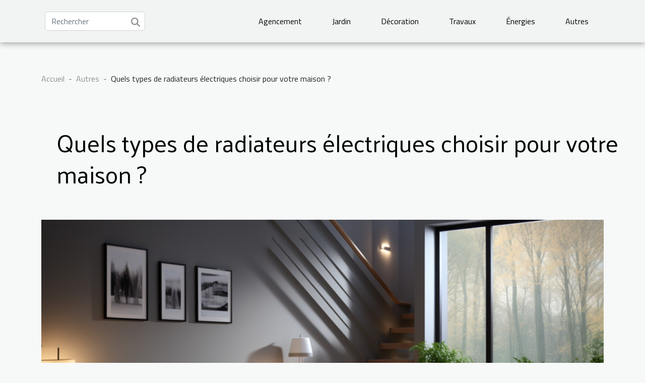

--- FILE ---
content_type: text/html; charset=UTF-8
request_url: https://www.e2-home.com/quels-types-de-radiateurs-electriques-choisir-pour-votre-maison
body_size: 32324
content:
<!DOCTYPE html>
    <html lang="fr">
<head>
    <meta charset="utf-8">
    <meta name="viewport" content="width=device-width, initial-scale=1">
    <title>Quels types de radiateurs électriques choisir pour votre maison ?</title>
<meta name="description" content="">

<meta name="robots" content="follow,index" />
<link rel="icon" type="image/png" href="/favicon.png" />
    <link rel="stylesheet" href="/css/style2.css">
</head>
<body>
    <header>
    <div class="container-fluid d-flex justify-content-center">
        <nav class="navbar container navbar-expand-xl m-0 pt-3 pb-3">
            <div class="container-fluid">
                <button class="navbar-toggler" type="button" data-bs-toggle="collapse" data-bs-target="#navbarSupportedContent" aria-controls="navbarSupportedContent" aria-expanded="false" aria-label="Toggle navigation">
                    <svg xmlns="http://www.w3.org/2000/svg" fill="currentColor" class="bi bi-list" viewBox="0 0 16 16">
                        <path fill-rule="evenodd" d="M2.5 12a.5.5 0 0 1 .5-.5h10a.5.5 0 0 1 0 1H3a.5.5 0 0 1-.5-.5m0-4a.5.5 0 0 1 .5-.5h10a.5.5 0 0 1 0 1H3a.5.5 0 0 1-.5-.5m0-4a.5.5 0 0 1 .5-.5h10a.5.5 0 0 1 0 1H3a.5.5 0 0 1-.5-.5"></path>
                    </svg>
                </button>
                <div class="collapse navbar-collapse" id="navbarSupportedContent">
                    <form class="d-flex" role="search" method="get" action="/search">
    <input type="search" class="form-control"  name="q" placeholder="Rechercher" aria-label="Rechercher"  pattern=".*\S.*" required>
    <button type="submit" class="btn">
        <svg xmlns="http://www.w3.org/2000/svg" width="18px" height="18px" fill="currentColor" viewBox="0 0 512 512">
                    <path d="M416 208c0 45.9-14.9 88.3-40 122.7L502.6 457.4c12.5 12.5 12.5 32.8 0 45.3s-32.8 12.5-45.3 0L330.7 376c-34.4 25.2-76.8 40-122.7 40C93.1 416 0 322.9 0 208S93.1 0 208 0S416 93.1 416 208zM208 352a144 144 0 1 0 0-288 144 144 0 1 0 0 288z"/>
                </svg>
    </button>
</form>
                    <ul class="navbar-nav">
                                                    <li class="nav-item">
    <a href="/agencement" class="nav-link">Agencement</a>
    </li>
                                    <li class="nav-item">
    <a href="/jardin" class="nav-link">Jardin</a>
    </li>
                                    <li class="nav-item">
    <a href="/decoration" class="nav-link">Décoration</a>
    </li>
                                    <li class="nav-item">
    <a href="/travaux" class="nav-link">Travaux</a>
    </li>
                                    <li class="nav-item">
    <a href="/energies" class="nav-link">Énergies</a>
    </li>
                                    <li class="nav-item">
    <a href="/autres" class="nav-link">Autres</a>
    </li>
                            </ul>
                </div>
            </div>
        </nav>
    </div> 
</header>
<div class="container">
        <nav aria-label="breadcrumb"
               style="--bs-breadcrumb-divider: '-';" >
            <ol class="breadcrumb">
                <li class="breadcrumb-item"><a href="/">Accueil</a></li>
                                    <li class="breadcrumb-item  active ">
                        <a href="/autres" title="Autres">Autres</a>                    </li>
                                <li class="breadcrumb-item">
                    Quels types de radiateurs électriques choisir pour votre maison ?                </li>
            </ol>
        </nav>
    </div>
<div class="container-fluid">
    <main class="container sidebar-left mt-2">
        <div class="row">
            <div>
                                    <h1>
                        Quels types de radiateurs électriques choisir pour votre maison ?                    </h1>
                
                    <img class="img-fluid" src="/images/quels-types-de-radiateurs-electriques-choisir-pour-votre-maison.jpeg" alt="Quels types de radiateurs électriques choisir pour votre maison ?">
            </div>

            <aside class="col-lg-3 order-2 order-lg-1 col-12 aside-left">
            <!--     -->

                <div class="list-flat-img">
                    <h2>Sur le même sujet</h2>                            <section>

                    <figure><a href="/les-differents-types-de-ponceuses-excentriques" title="Les différents types de ponceuses excentriques"><img class="d-block w-100" src="/images/les-differents-types-de-ponceuses-excentriques.jpeg" alt="Les différents types de ponceuses excentriques"></a></figure>                    
                    <div>
                        <h3><a href="/les-differents-types-de-ponceuses-excentriques" title="Les différents types de ponceuses excentriques">Les différents types de ponceuses excentriques</a></h3>                        <div>Il est possible que vous soyez fatigué de vos meubles à cause de leur ancienneté. Mais que vous...</div>                    </div>
                </section>
                            <section>

                    <figure><a href="/quels-sont-les-systemes-de-chauffage-ecologiques-et-economiques-et-quelle-est-leur-importance" title="Quels sont les systèmes de chauffage écologiques et économiques et quelle est leur importance ?"><img class="d-block w-100" src="/images/quels-sont-les-systemes-de-chauffage-ecologiques-et-economiques-et-quelle-est-leur-importance.jpeg" alt="Quels sont les systèmes de chauffage écologiques et économiques et quelle est leur importance ?"></a></figure>                    
                    <div>
                        <h3><a href="/quels-sont-les-systemes-de-chauffage-ecologiques-et-economiques-et-quelle-est-leur-importance" title="Quels sont les systèmes de chauffage écologiques et économiques et quelle est leur importance ?">Quels sont les systèmes de chauffage écologiques et économiques et quelle est leur importance ?</a></h3>                        <div>Il existe un nombre important de systèmes de chauffage. Certains sont économiques et écologiques,...</div>                    </div>
                </section>
                            <section>

                    <figure><a href="/que-savoir-de-la-perceuse-a-colonne" title="Que savoir de la perceuse à colonne ?"><img class="d-block w-100" src="/images/que-savoir-de-la-perceuse-a-colonne.jpeg" alt="Que savoir de la perceuse à colonne ?"></a></figure>                    
                    <div>
                        <h3><a href="/que-savoir-de-la-perceuse-a-colonne" title="Que savoir de la perceuse à colonne ?">Que savoir de la perceuse à colonne ?</a></h3>                        <div>Beaucoup de personnes préfèrent de nos jours l’option des meubles faits maisons à ceux fabriqués...</div>                    </div>
                </section>
                                    </div>
            </aside>

            <div class="col-lg-9 order-1 order-lg-2 col-12 main">
                <article><div><p style="text-align:justify">Le radiateur électrique est un appareil qui assure la diffusion de la chaleur dans la pièce où il est installé. Cependant, faire un choix adéquat est parfois difficile à cause des différents modèles qu’il y a sur le marché. Pour mieux vous aider à choisir ce qui vous convient, cet article vous propose quelques types de radiateurs électriques.</p>
<h2 id="anchor_0" style="text-align:justify">Les radiateurs électriques convecteurs</h2>
<p style="text-align:justify">Les radiateurs électriques convecteurs sont des appareils simples et faciles à utiliser. En effet, grâce à leur résistance électrique il chauffe immédiatement l’air. Lorsque cette dernière monte, l’air chaud de la pièce est directement remplacé par l’air froid. Ce dernier aussi sera à son tour chauffé. Donc, cet appareil de chauffage se charge de changer l’air qui se trouve dans la pièce où il est installé afin de vous donner plus de confort. Cette convection est possible grâce au mouvement d’air. À ce radiateur électrique, vous pouvez associer un ventilateur ou un humidificateur d’air. Cependant, sachez que ce modèle est le plus recommandé pour les pièces de passage qui sont vraiment isolées. Si vous désirez en savoir plus sur les radiateurs électriques, leur installation et leur fonctionnement, rendez-vous alors sur ce site <a href="https://choisir-radiateur.fr/">https://choisir-radiateur.fr/</a>.</p>
<h2 id="anchor_1" style="text-align:justify">Les radiateurs électriques soufflants</h2>
<p style="text-align:justify">Les radiateurs électriques soufflants sont généralement considérés comme des appareils de chauffage d’appoint. Pour cela, ils sont souvent installés dans les salles de bains. En effet, ce type de radiateur a uniquement la capacité de chauffer un petit espace. Ce modèle est composé d’une résistance qui produit de la chaleur. Cette dernière à son tour est diffusée grâce au système de soufflerie. Par ailleurs, si vous désirez avoir des radiateurs soufflants économiques, optez pour les modèles qui sont équipés des éléments de chauffe en céramique. Aussi, sachez que vous avez la possibilité de combiner ces modèles de radiateurs à des convecteurs ou à des panneaux rayonnants.</p><div>
                    <fieldset><time datetime="2021-11-16 22:26:39">16 novembre 2021 22:26</time>                        <ul>
                    <li><a href="https://t.me/share/url?url=https://www.e2-home.com/quels-types-de-radiateurs-electriques-choisir-pour-votre-maison&amp;text=Quels types de radiateurs électriques choisir pour votre maison ?" rel="nofollow" target="_blank"><i class="social-telegram"></i></a></li>
                    <li><a href="https://www.facebook.com/sharer.php?u=https://www.e2-home.com/quels-types-de-radiateurs-electriques-choisir-pour-votre-maison" rel="nofollow" target="_blank"><i class="social-facebook"></i></a></li>
                    <li><a href="https://twitter.com/share?url=https://www.e2-home.com/quels-types-de-radiateurs-electriques-choisir-pour-votre-maison&amp;text=Quels types de radiateurs électriques choisir pour votre maison ?" rel="nofollow" target="_blank"><i class="social-twitter"></i></a></li>
                    <li><a href="https://www.linkedin.com/shareArticle?url=https://www.e2-home.com/quels-types-de-radiateurs-electriques-choisir-pour-votre-maison&amp;title=Quels types de radiateurs électriques choisir pour votre maison ?" rel="nofollow" target="_blank"><i class="social-linkedin"></i></a></li>
                    <li><a href="https://reddit.com/submit?url=https://www.e2-home.com/quels-types-de-radiateurs-electriques-choisir-pour-votre-maison&amp;title=Quels types de radiateurs électriques choisir pour votre maison ?" rel="nofollow" target="_blank"><i class="social-reddit"></i></a></li>
                    <li><a href="mailto:?subject=Quels types de radiateurs électriques choisir pour votre maison ?&amp;body=Quels types de radiateurs électriques choisir pour votre maison ?: https://www.e2-home.com/quels-types-de-radiateurs-electriques-choisir-pour-votre-maison&quot;" rel="nofollow" target="_blank"><i class="social-mail"></i></a></li>
                    <li><a href="https://pinterest.com/pin/create/bookmarklet/?media=/images/quels-types-de-radiateurs-electriques-choisir-pour-votre-maison.jpeg&amp;url=https://www.e2-home.com/quels-types-de-radiateurs-electriques-choisir-pour-votre-maison&amp;is_video=0&amp;description=Quels types de radiateurs électriques choisir pour votre maison ?" rel="nofollow" target="_blank"><i class="social-pinterest"></i></a></li>
            </ul></fieldset></article>            </div>
        </div>
        <div class="container pages-list-default">
        <h2>Articles similaires</h2>                    <section>
                <div class="row">
                    <div class="col-sm-3">
                        <a href="/comment-utiliser-des-herbes-aromatiques-dans-les-desserts-glaces" title="Comment utiliser des herbes aromatiques dans les desserts glacés"><img class="float-start img-fluid" src="/images/comment-utiliser-des-herbes-aromatiques-dans-les-desserts-glaces.jpg" alt="Comment utiliser des herbes aromatiques dans les desserts glacés"></a>                    </div>
                    <div class="col-sm-9 "> 
                        <h3><a href="/comment-utiliser-des-herbes-aromatiques-dans-les-desserts-glaces" title="Comment utiliser des herbes aromatiques dans les desserts glacés">Comment utiliser des herbes aromatiques dans les desserts glacés</a></h3>                        <time datetime="2025-01-05 00:53:22">5 janvier 2025 00:53</time>                        <div>
Les herbes aromatiques, traditionnellement reléguées au domaine des plats salés, s’invitent désormais avec audace dans les desserts glacés, offrant une explosion de saveurs et une fraîcheur inattendue. Découvrez comment marier ces saveurs complexes avec la douceur des glaces et sorbets pour surprendre vos papilles et celles de vos invités. La lecture de ce post vous révélera des astuces et des idées pour intégrer harmonieusement ces touches végétales dans vos créations sucrées.
Les bases de l’association herbes-desserts
L'intégration des herbes aromatiques dans la préparation de desserts glacés peut transformer une douceur simple en une expérience gustative raffinée. La sélection des herbes aromatiques est une étape préliminaire déterminante. Il est conseillé de choisir des herbes...<!--    <time datetime="2025-01-05 00:53:22">5 janvier 2025 00:53</time> --></div>                                            </div>
                </div>

            </section>
                    <section>
                <div class="row">
                    <div class="col-sm-3">
                        <a href="/guide-complet-pour-comprendre-et-utiliser-les-extraits-kbis-dans-la-gestion-quotidienne-dune-entreprise" title="Guide complet pour comprendre et utiliser les extraits Kbis dans la gestion quotidienne d&#039;une entreprise"><img class="float-start img-fluid" src="/images/guide-complet-pour-comprendre-et-utiliser-les-extraits-kbis-dans-la-gestion-quotidienne-dune-entreprise.jpeg" alt="Guide complet pour comprendre et utiliser les extraits Kbis dans la gestion quotidienne d&#039;une entreprise"></a>                    </div>
                    <div class="col-sm-9 "> 
                        <h3><a href="/guide-complet-pour-comprendre-et-utiliser-les-extraits-kbis-dans-la-gestion-quotidienne-dune-entreprise" title="Guide complet pour comprendre et utiliser les extraits Kbis dans la gestion quotidienne d&#039;une entreprise">Guide complet pour comprendre et utiliser les extraits Kbis dans la gestion quotidienne d'une entreprise</a></h3>                        <time datetime="2024-06-01 17:16:02">1 juin 2024 17:16</time>                        <div>
Dans le monde des affaires, maîtriser les documents juridiques et administratifs constitue l'une des compétences incontournables pour la bonne marche d'une entreprise. Parmi eux, l'extrait Kbis occupe une place centrale. Véritable carte d'identité de l'entreprise, ce document révèle des informations capitales concernant son statut et sa légitimité. Connaître son utilité et savoir l'exploiter au quotidien devient alors indispensable pour tout dirigeant ou responsable administratif. Le présent guide entend démystifier l’extrait Kbis et mettre en lumière son rôle crucial dans la vie des sociétés. Vous y découvrirez comment cet extrait peut être utilisé stratégiquement pour le pilotage et le développement de votre activité. Poursuivez votre lecture pour appréhender pleinement la portée de...<!--    <time datetime="2024-06-01 17:16:02">1 juin 2024 17:16</time> --></div>                                            </div>
                </div>

            </section>
                    <section>
                <div class="row">
                    <div class="col-sm-3">
                        <a href="/limpact-economique-de-la-decoration-exotique" title="L&#039;impact économique de la décoration exotique"><img class="float-start img-fluid" src="/images/limpact-economique-de-la-decoration-exotique.jpeg" alt="L&#039;impact économique de la décoration exotique"></a>                    </div>
                    <div class="col-sm-9 "> 
                        <h3><a href="/limpact-economique-de-la-decoration-exotique" title="L&#039;impact économique de la décoration exotique">L'impact économique de la décoration exotique</a></h3>                        <time datetime="2024-02-25 00:00:13">25 février 2024 00:00</time>                        <div>
Dans un monde de plus en plus globalisé, l'attrait pour la décoration exotique a pris de l'ampleur. Cette tendance englobe des éléments décoratifs inspirés par des cultures et des pays différents du monde entier. Cependant, elle a également un impact économique important, tant au niveau local qu'international. Dans cet article, nous allons explorer l'impact économique de la décoration exotique, en nous concentrant sur ses avantages et ses inconvénients potentiels. En plus de comprendre son influence sur l'économie, vous découvrirez également comment cette tendance a permis de créer des emplois, de stimuler le tourisme et de favoriser le commerce international.
La création d'emplois grâce à la décoration exotique
La popularité croissante de la décoration exotique a généré une...<!--    <time datetime="2024-02-25 00:00:13">25 février 2024 00:00</time> --></div>                                            </div>
                </div>

            </section>
                    <section>
                <div class="row">
                    <div class="col-sm-3">
                        <a href="/impact-de-la-technologie-sur-limmobilier-a-perpignan" title="Impact de la technologie sur l&#039;immobilier à Perpignan"><img class="float-start img-fluid" src="/images/impact-de-la-technologie-sur-limmobilier-a-perpignan.jpg" alt="Impact de la technologie sur l&#039;immobilier à Perpignan"></a>                    </div>
                    <div class="col-sm-9 "> 
                        <h3><a href="/impact-de-la-technologie-sur-limmobilier-a-perpignan" title="Impact de la technologie sur l&#039;immobilier à Perpignan">Impact de la technologie sur l'immobilier à Perpignan</a></h3>                        <time datetime="2023-11-29 00:24:03">29 novembre 2023 00:24</time>                        <div>
Dans un monde de plus en plus numérique, la technologie a une influence significative sur divers secteurs, y compris l'immobilier. L'impact de la technologie sur l'immobilier à Perpignan est un sujet complexe et fascinant à explorer. Cette transformation numérique a révolutionné la manière dont nous achetons, vendons et gérons les propriétés. Désormais, vous pouvez parcourir un catalogue de propriétés en ligne, organiser des visites virtuelles, et même signer des contrats numériquement. Dans cet article, nous allons décortiquer comment la technologie a remodelé le paysage immobilier à Perpignan et les tendances technologiques qui façonnent l'avenir de ce secteur. 

L'impact de la numérisation sur la recherche immobilière
La digitalisation a modifié de manière significative le paysage de...<!--    <time datetime="2023-11-29 00:24:03">29 novembre 2023 00:24</time> --></div>                                            </div>
                </div>

            </section>
                    <section>
                <div class="row">
                    <div class="col-sm-3">
                        <a href="/les-innovations-technologiques-dans-le-domaine-de-la-plomberie" title="Les innovations technologiques dans le domaine de la plomberie"><img class="float-start img-fluid" src="/images/les-innovations-technologiques-dans-le-domaine-de-la-plomberie.jpg" alt="Les innovations technologiques dans le domaine de la plomberie"></a>                    </div>
                    <div class="col-sm-9 "> 
                        <h3><a href="/les-innovations-technologiques-dans-le-domaine-de-la-plomberie" title="Les innovations technologiques dans le domaine de la plomberie">Les innovations technologiques dans le domaine de la plomberie</a></h3>                        <time datetime="2023-11-07 00:26:07">7 novembre 2023 00:26</time>                        <div>
Dans un monde où la technologie évolue à un rythme effréné, de nombreux secteurs ont la chance de voir leur quotidien bien simplifié. Parmi eux, le domaine de la plomberie n'est pas en reste. Les innovations technologiques dans ce secteur ne cessent de se multiplier, apportant des solutions plus efficaces et durables aux problèmes de plomberie. Ces avancées ont non seulement révolutionné la manière dont les travaux de plomberie sont effectués, mais ont également augmenté leur efficacité et leur durabilité. Cet article vise à mettre en lumière quelques-unes de ces innovations technologiques dans le domaine de la plomberie. Plongez-vous dans la lecture et découvrez comment la technologie a transformé ce secteur.
Introduction aux innovations technologiques en plomberie
Les innovations...<!--    <time datetime="2023-11-07 00:26:07">7 novembre 2023 00:26</time> --></div>                                            </div>
                </div>

            </section>
                    <section>
                <div class="row">
                    <div class="col-sm-3">
                        <a href="/quelle-est-limportance-dun-projet-photovoltaiqu" title="Quelle est l’importance d’un projet photovoltaïque ?"><img class="float-start img-fluid" src="/images/quelle-est-limportance-dun-projet-photovoltaique.jpeg" alt="Quelle est l’importance d’un projet photovoltaïque ?"></a>                    </div>
                    <div class="col-sm-9 "> 
                        <h3><a href="/quelle-est-limportance-dun-projet-photovoltaiqu" title="Quelle est l’importance d’un projet photovoltaïque ?">Quelle est l’importance d’un projet photovoltaïque ?</a></h3>                        <time datetime="2023-11-02 22:15:46">2 novembre 2023 22:15</time>                        <div>Pour faire face aux réalités, énergétiques, plusieurs structures ou particuliers optent pour la photovoltaïque. Puisque, le monde est de plus en plus préoccupé par la reconversion sur le plan énergétique. Alors, qu’est-ce qui fonde le choix d’un projet photovoltaïque ? Lisez cet article pour trouver les avantages d’un projet photovoltaïque.
L’avantage sur le plan environnemental
Si, une multitude d’entreprises s’intéresse à la photovoltaïque, c’est parce qu’elle a une kyrielle davantage.Pour voir plus de détails, il faut aller sur ce lien :https://www.colibri.solar/actualites/realisation-dune-centrale-photovoltaique-les-etudes-a-faire/. En effet, les avantages de cette nouveauté énergétique qui consiste à se servir du soleil pour fournir de l’énergie sont énormes. Ces avantages sont sur...<!--    <time datetime="2023-11-02 22:15:46">2 novembre 2023 22:15</time> --></div>                                            </div>
                </div>

            </section>
                    <section>
                <div class="row">
                    <div class="col-sm-3">
                        <a href="/le-role-du-thermoflux-dans-leconomie-denergie" title="Le rôle du thermoflux dans l&#039;économie d&#039;énergie"><img class="float-start img-fluid" src="/images/le-role-du-thermoflux-dans-leconomie-denergie.jpeg" alt="Le rôle du thermoflux dans l&#039;économie d&#039;énergie"></a>                    </div>
                    <div class="col-sm-9 "> 
                        <h3><a href="/le-role-du-thermoflux-dans-leconomie-denergie" title="Le rôle du thermoflux dans l&#039;économie d&#039;énergie">Le rôle du thermoflux dans l'économie d'énergie</a></h3>                        <time datetime="2023-10-26 03:10:03">26 octobre 2023 03:10</time>                        <div>
Dans un monde de plus en plus conscient de la nécessité de préserver l'environnement, l'économie d'énergie est devenue essentielle. Parmi les nombreuses solutions disponibles, le thermoflux occupe une place de choix. Le thermoflux, également connu sous le nom de transfert thermique, est un processus crucial dans de nombreux systèmes énergétiques. C'est un concept clé pour comprendre comment l'énergie est utilisée et économisée. Dans cet article, nous allons explorer le rôle du thermoflux dans l'économie d'énergie et comment il contribue à la réalisation de systèmes énergétiques plus efficaces. Ce sujet important mérite une attention particulière dans notre quête d'une planète plus verte et plus viable.

Comprendre le Thermoflux
Le Thermoflux est un concept fondamental dans le domaine de...<!--    <time datetime="2023-10-26 03:10:03">26 octobre 2023 03:10</time> --></div>                                            </div>
                </div>

            </section>
                    <section>
                <div class="row">
                    <div class="col-sm-3">
                        <a href="/levolution-de-lindustrie-du-nettoyage-au-fil-des-ans" title="L&#039;évolution de l&#039;industrie du nettoyage au fil des ans"><img class="float-start img-fluid" src="/images/levolution-de-lindustrie-du-nettoyage-au-fil-des-ans.jpg" alt="L&#039;évolution de l&#039;industrie du nettoyage au fil des ans"></a>                    </div>
                    <div class="col-sm-9 "> 
                        <h3><a href="/levolution-de-lindustrie-du-nettoyage-au-fil-des-ans" title="L&#039;évolution de l&#039;industrie du nettoyage au fil des ans">L'évolution de l'industrie du nettoyage au fil des ans</a></h3>                        <time datetime="2023-10-23 02:24:05">23 octobre 2023 02:24</time>                        <div>
L'industrie du nettoyage a subi d'importantes transformations au fil des ans. Des pratiques à l'ancienne aux technologies de pointe d'aujourd'hui, le parcours est fascinant. Dans cet article, nous allons vous emmener dans un voyage à travers le temps pour découvrir l'évolution de l'industrie du nettoyage. Nous allons comprendre comment l'industrie est passée de méthodes de nettoyage manuelles à des technologies de nettoyage automatisées. De plus, nous allons analyser comment ces changements ont influencé les normes de nettoyage et les attentes des clients. En fin de compte, nous espérons vous offrir une vue d'ensemble complète, approfondie et éclairée de ce segment crucial du marché.

Les débuts de l'industrie du nettoyage
Les origines de l'industrie du nettoyage remontent à une époque...<!--    <time datetime="2023-10-23 02:24:05">23 octobre 2023 02:24</time> --></div>                                            </div>
                </div>

            </section>
                    <section>
                <div class="row">
                    <div class="col-sm-3">
                        <a href="/comprendre-les-benefices-economiques-du-double-vitrage-et-les-techniques-de-reparation-innovantes" title="Comprendre les bénéfices économiques du double vitrage et les techniques de réparation innovantes"><img class="float-start img-fluid" src="/images/comprendre-les-benefices-economiques-du-double-vitrage-et-les-techniques-de-reparation-innovantes.jpeg" alt="Comprendre les bénéfices économiques du double vitrage et les techniques de réparation innovantes"></a>                    </div>
                    <div class="col-sm-9 "> 
                        <h3><a href="/comprendre-les-benefices-economiques-du-double-vitrage-et-les-techniques-de-reparation-innovantes" title="Comprendre les bénéfices économiques du double vitrage et les techniques de réparation innovantes">Comprendre les bénéfices économiques du double vitrage et les techniques de réparation innovantes</a></h3>                        <time datetime="2023-10-20 22:16:07">20 octobre 2023 22:16</time>                        <div>
Le double vitrage est devenu une caractéristique essentielle pour les propriétaires cherchant à améliorer l'efficacité énergétique de leur maison. Il offre non seulement une meilleure isolation thermique, mais contribue également à réduire les coûts de chauffage. Cependant, comprendre les bénéfices économiques du double vitrage peut être complexe. De plus, avec l'émergence de techniques de réparation innovantes, il est crucial de rester informé des dernières tendances et technologies. Dans cet article, nous allons démystifier les avantages économiques du double vitrage et explorer les nouvelles techniques de réparation disponibles sur le marché.

Comprendre les bénéfices économiques du double vitrage
Le double vitrage offre de nombreux avantages, notamment une réduction significative...<!--    <time datetime="2023-10-20 22:16:07">20 octobre 2023 22:16</time> --></div>                                            </div>
                </div>

            </section>
                    <section>
                <div class="row">
                    <div class="col-sm-3">
                        <a href="/le-role-crucial-de-lengrais-organique-dans-lagriculture-durable" title="Le rôle crucial de l&#039;engrais organique dans l&#039;agriculture durable"><img class="float-start img-fluid" src="/images/le-role-crucial-de-lengrais-organique-dans-lagriculture-durable.jpeg" alt="Le rôle crucial de l&#039;engrais organique dans l&#039;agriculture durable"></a>                    </div>
                    <div class="col-sm-9 "> 
                        <h3><a href="/le-role-crucial-de-lengrais-organique-dans-lagriculture-durable" title="Le rôle crucial de l&#039;engrais organique dans l&#039;agriculture durable">Le rôle crucial de l'engrais organique dans l'agriculture durable</a></h3>                        <time datetime="2023-10-18 19:52:48">18 octobre 2023 19:52</time>                        <div>
Dans un monde où la durabilité est de plus en plus importante, divers secteurs cherchent à réduire leur empreinte écologique. Parmi eux, l'agriculture joue un rôle crucial. Un des éléments essentiels de l'agriculture durable est l'utilisation d'engrais organiques. Ces engrais, contrairement à leurs homologues synthétiques, peuvent aider à améliorer la santé du sol et à augmenter le rendement des cultures, tout en réduisant les effets négatifs sur l'environnement. Mais comment fonctionnent exactement ces engrais organiques et pourquoi sont-ils si importants pour l'agriculture durable ? Cet article vise à répondre à ces questions et à vous donner une meilleure compréhension de l'importance de l'engrais organique dans l'agriculture moderne.

Comprendre l'Engrais Organique
L'engrais...<!--    <time datetime="2023-10-18 19:52:48">18 octobre 2023 19:52</time> --></div>                                            </div>
                </div>

            </section>
                    <section>
                <div class="row">
                    <div class="col-sm-3">
                        <a href="/quelles-etapes-suivre-pour-une-renovation-de-salle-de-bains-reussie-avec-une-agence-specialisee" title="Quelles étapes suivre pour une rénovation de salle de bains réussie avec une agence spécialisée ?"><img class="float-start img-fluid" src="/images/quelles-etapes-suivre-pour-une-renovation-de-salle-de-bains-reussie-avec-une-agence-specialisee.jpg" alt="Quelles étapes suivre pour une rénovation de salle de bains réussie avec une agence spécialisée ?"></a>                    </div>
                    <div class="col-sm-9 "> 
                        <h3><a href="/quelles-etapes-suivre-pour-une-renovation-de-salle-de-bains-reussie-avec-une-agence-specialisee" title="Quelles étapes suivre pour une rénovation de salle de bains réussie avec une agence spécialisée ?">Quelles étapes suivre pour une rénovation de salle de bains réussie avec une agence spécialisée ?</a></h3>                        <time datetime="2023-10-02 02:32:04">2 octobre 2023 02:32</time>                        <div>La rénovation de votre salle de bains est une entreprise passionnante, mais elle peut également être complexe. Une façon de simplifier le processus tout en obtenant des résultats exceptionnels est de faire appel à une agence spécialisée dans la rénovation de salles de bains. Dans cet article, nous examinons les étapes clés à suivre pour garantir le succès de votre projet de rénovation de salle de bains en collaborant avec une agence spécialisée.
Évaluation initiale de votre salle de bains actuelle
La première étape cruciale de toute rénovation de salle de bains est l’évaluation initiale de votre espace actuel. N’hésitez pas à vous rendre sur www.acer-creation.fr/transformation-baignoire-en-douche/ pour en savoir davantage. En effet, une agence spécialisée en rénovation commence par...<!--    <time datetime="2023-10-02 02:32:04">2 octobre 2023 02:32</time> --></div>                                            </div>
                </div>

            </section>
                    <section>
                <div class="row">
                    <div class="col-sm-3">
                        <a href="/le-role-de-la-domotique-dans-lentretien-des-canalisations" title="Le rôle de la domotique dans l&#039;entretien des canalisations"><img class="float-start img-fluid" src="/images/le-role-de-la-domotique-dans-lentretien-des-canalisations.jpg" alt="Le rôle de la domotique dans l&#039;entretien des canalisations"></a>                    </div>
                    <div class="col-sm-9 "> 
                        <h3><a href="/le-role-de-la-domotique-dans-lentretien-des-canalisations" title="Le rôle de la domotique dans l&#039;entretien des canalisations">Le rôle de la domotique dans l'entretien des canalisations</a></h3>                        <time datetime="2023-09-29 04:04:03">29 septembre 2023 04:04</time>                        <div>
La domotique est devenue un élément essentiel de nos maisons, apportant confort, sécurité et efficacité. Cependant, son rôle va bien au-delà de la simple automation des tâches ménagères. Elle joue un rôle crucial dans des domaines inattendus, tels que l'entretien des canalisations. En effet, la technologie domotique peut aider à surveiller, maintenir et même à résoudre les problèmes liés aux canalisations. Dans cet article, nous explorons le rôle de la domotique dans l'entretien des canalisations et comment elle peut être utilisée pour améliorer la gestion de l'eau dans nos habitations.

Comprendre la domotique
La domotique est un domaine qui englobe l'ensemble de technologies et de systèmes permettant d'automatiser et de contrôler diverses fonctionnalités d'une maison. C'est un concept...<!--    <time datetime="2023-09-29 04:04:03">29 septembre 2023 04:04</time> --></div>                                            </div>
                </div>

            </section>
                    <section>
                <div class="row">
                    <div class="col-sm-3">
                        <a href="/gerer-ses-finances-efficacement-pendant-le-chomage-conseils-et-strategies-pour-garder-le-controle-de-ses-ressources" title="Gérer ses finances efficacement pendant le chômage : conseils et stratégies pour garder le contrôle de ses ressources"><img class="float-start img-fluid" src="/images/gerer-ses-finances-efficacement-pendant-le-chomage-conseils-et-strategies-pour-garder-le-controle-de-ses-ressources.jpeg" alt="Gérer ses finances efficacement pendant le chômage : conseils et stratégies pour garder le contrôle de ses ressources"></a>                    </div>
                    <div class="col-sm-9 "> 
                        <h3><a href="/gerer-ses-finances-efficacement-pendant-le-chomage-conseils-et-strategies-pour-garder-le-controle-de-ses-ressources" title="Gérer ses finances efficacement pendant le chômage : conseils et stratégies pour garder le contrôle de ses ressources">Gérer ses finances efficacement pendant le chômage : conseils et stratégies pour garder le contrôle de ses ressources</a></h3>                        <time datetime="2023-09-09 02:06:02">9 septembre 2023 02:06</time>                        <div>En période de chômage, il est essentiel de garder le contrôle de ses finances pour éviter toute situation de détresse économique. Le chômage représente plus clairement une période de crise financière pour tout individu. Le manque et l'incapacité économique se font ressentir durant cette période. Trouver des options alternatives pour gérer la situation est donc nécessaire pour mieux vivre. Comment gérer efficacement ses dépenses ? Quelles sont les stratégies pour garder le contrôle des ressources économiques pendant le chômage ? Cet article se propose de vous aider avec des conseils et des stratégies pratiques pour gérer efficacement vos ressources pendant cette période difficile. Parcourez-le.
Réduire les dépenses
Lorsque vous êtes au chômage, la première étape pour gérer vos finances...<!--    <time datetime="2023-09-09 02:06:02">9 septembre 2023 02:06</time> --></div>                                            </div>
                </div>

            </section>
                    <section>
                <div class="row">
                    <div class="col-sm-3">
                        <a href="/travaux-darchitecture-dinterieur-comment-choisir-un-architecte-dinterieur-en-haute-savoie" title="Travaux d’architecture d’intérieur : Comment choisir un architecte d’intérieur en Haute-Savoie ?"><img class="float-start img-fluid" src="/images/travaux-darchitecture-dinterieur-comment-choisir-un-architecte-dinterieur-en-haute-savoie.jpeg" alt="Travaux d’architecture d’intérieur : Comment choisir un architecte d’intérieur en Haute-Savoie ?"></a>                    </div>
                    <div class="col-sm-9 "> 
                        <h3><a href="/travaux-darchitecture-dinterieur-comment-choisir-un-architecte-dinterieur-en-haute-savoie" title="Travaux d’architecture d’intérieur : Comment choisir un architecte d’intérieur en Haute-Savoie ?">Travaux d’architecture d’intérieur : Comment choisir un architecte d’intérieur en Haute-Savoie ?</a></h3>                        <time datetime="2023-08-23 20:20:03">23 août 2023 20:20</time>                        <div>Aménager votre espace intérieur revient à repenser à la décoration et la transformation à faire pour renaitre votre pièce à vivre. Cependant, vous avez l’architecte d’intérieur qui peut vous aider à concrétiser vos rêves. Avec le savoir-faire de ce professionnel, vous pourrez transformer votre intérieur à vos envies et visions. La mission de l’architecte d’intérieur est de vous proposer les nouvelles tendances pour une architecture d’intérieur qui puissent plaire à vos convives. C’est le moment de savoir bien faire le choix de l’architecte qui va redonner blason à votre intérieur avec nouvelles décorations. Comment choisir l’architecte d’intérieur spécialisé en Savoie et Haute-Savoie pour les travaux ? Focus!&nbsp;
Se baser sur les qualifications de l’architecte d’intérieur&nbsp;
Pour...<!--    <time datetime="2023-08-23 20:20:03">23 août 2023 20:20</time> --></div>                                            </div>
                </div>

            </section>
                    <section>
                <div class="row">
                    <div class="col-sm-3">
                        <a href="/comment-choisir-un-bon-menuisier" title="Comment choisir un bon menuisier ?"><img class="float-start img-fluid" src="/images/comment-choisir-un-bon-menuisier.jpeg" alt="Comment choisir un bon menuisier ?"></a>                    </div>
                    <div class="col-sm-9 "> 
                        <h3><a href="/comment-choisir-un-bon-menuisier" title="Comment choisir un bon menuisier ?">Comment choisir un bon menuisier ?</a></h3>                        <time datetime="2023-08-22 22:52:02">22 août 2023 22:52</time>                        <div>Choisir un bon menuisier n’est pas une tâche facile. Un tel spécialiste doit non seulement avoir de l'expérience, mais également respecter les délais convenus et exécuter de manière fiable les commandes qui lui sont confiées. Parfois, vous pouvez trouver quelqu'un sur la recommandation de votre famille ou de vos amis, mais ces personnes ne connaissent pas toujours une telle personne. Comment le choisir pour ne pas être déçu et ne pas payer trop cher ?
Comment trouver un bon menuisier ?
Il est préférable de choisir un menuisier ou un service de menuiserie décent en utilisant les conseils d'amis ou de membres de la famille de confiance. Habituellement, nous obtenons ainsi des contacts avec plusieurs personnes ou entreprises. Malheureusement, il arrive souvent que le nombre de commandes...<!--    <time datetime="2023-08-22 22:52:02">22 août 2023 22:52</time> --></div>                                            </div>
                </div>

            </section>
                    <section>
                <div class="row">
                    <div class="col-sm-3">
                        <a href="/les-impacts-environnementaux-du-debouchage-des-canalisations" title="Les impacts environnementaux du débouchage des canalisations"><img class="float-start img-fluid" src="/images/les-impacts-environnementaux-du-debouchage-des-canalisations.jpeg" alt="Les impacts environnementaux du débouchage des canalisations"></a>                    </div>
                    <div class="col-sm-9 "> 
                        <h3><a href="/les-impacts-environnementaux-du-debouchage-des-canalisations" title="Les impacts environnementaux du débouchage des canalisations">Les impacts environnementaux du débouchage des canalisations</a></h3>                        <time datetime="2023-08-22 19:00:10">22 août 2023 19:00</time>                        <div>
L'environnement est de plus en plus au cœur des préoccupations de notre société. L'un des sujets souvent négligés est celui relatif aux impacts environnementaux du débouchage des canalisations. En effet, les méthodes utilisées pour déboucher les canalisations peuvent avoir des conséquences néfastes sur notre environnement, allant de la pollution de l'eau à la dégradation des sols. Nous vous invitons à découvrir dans cet article, l'importance de ce sujet et les différentes alternatives qui existent pour limiter ces impacts. Apprenons ensemble à adopter des gestes plus respectueux de notre environnement.

Comprendre les impacts environnementaux du débouchage des canalisations
Le terme "impacts environnementaux du débouchage des canalisations" fait référence aux conséquences néfastes que...<!--    <time datetime="2023-08-22 19:00:10">22 août 2023 19:00</time> --></div>                                            </div>
                </div>

            </section>
                    <section>
                <div class="row">
                    <div class="col-sm-3">
                        <a href="/comment-la-bricolage-ecologique-transforme-lhabitat" title="Comment la bricolage écologique transforme l&#039;habitat"><img class="float-start img-fluid" src="/images/comment-la-bricolage-ecologique-transforme-lhabitat.jpg" alt="Comment la bricolage écologique transforme l&#039;habitat"></a>                    </div>
                    <div class="col-sm-9 "> 
                        <h3><a href="/comment-la-bricolage-ecologique-transforme-lhabitat" title="Comment la bricolage écologique transforme l&#039;habitat">Comment la bricolage écologique transforme l'habitat</a></h3>                        <time datetime="2023-08-10 02:40:06">10 août 2023 02:40</time>                        <div> Le bricolage écologique, un concept qui gagne en popularité à une époque où la protection de l'environnement est au premier plan des préoccupations mondiales. Cette pratique allie savoir-faire artisanal et respect de la nature pour transformer nos habitats d'une manière plus durable et respectueuse de l'environnement. L'adoption du bricolage écologique peut non seulement contribuer à réduire notre empreinte carbone, mais aussi créer un environnement domestique plus sain et apaisant. De nombreuses techniques innovantes permettent d'incorporer le bricolage écologique dans tous les aspects de nos vies, du choix des matériaux aux solutions énergétiques alternatives. Découvrez comment le bricolage écologique peut transformer votre habitat tout en protégeant notre précieuse planète.
Comment...<!--    <time datetime="2023-08-10 02:40:06">10 août 2023 02:40</time> --></div>                                            </div>
                </div>

            </section>
                    <section>
                <div class="row">
                    <div class="col-sm-3">
                        <a href="/exploration-des-tendances-actuelles-du-marche-des-fleurs-de-pampa" title="Exploration des tendances actuelles du marché des fleurs de Pampa"><img class="float-start img-fluid" src="/images/exploration-des-tendances-actuelles-du-marche-des-fleurs-de-pampa.jpeg" alt="Exploration des tendances actuelles du marché des fleurs de Pampa"></a>                    </div>
                    <div class="col-sm-9 "> 
                        <h3><a href="/exploration-des-tendances-actuelles-du-marche-des-fleurs-de-pampa" title="Exploration des tendances actuelles du marché des fleurs de Pampa">Exploration des tendances actuelles du marché des fleurs de Pampa</a></h3>                        <time datetime="2023-08-02 14:24:48">2 août 2023 14:24</time>                        <div>
L'industrie florale est un marché en constante évolution, où les tendances changent aussi rapidement que les saisons. Récemment, une tendance particulière a captivé l'attention des amateurs de décoration intérieure et extérieure : la fleur de Pampa. Originaire d'Amérique du Sud, cette plante gracieuse aux plumes douces comme le duvet est aujourd'hui très prisée dans le monde entier pour son élégance naturelle et sa polyvalence en matière de design. Alors pourquoi ce végétal suscite-t-il autant d'intérêt ? Qu'est-ce qui rend la fleur de Pampa si spéciale? Pour répondre à ces questions, nous allons explorer ensemble les dernières tendances actuelles du marché des fleurs de Pampa.

L'émergence des Fleurs de Pampa sur le Marché
Les fleurs de Pampa, originaires des régions sud-américaines,...<!--    <time datetime="2023-08-02 14:24:48">2 août 2023 14:24</time> --></div>                                            </div>
                </div>

            </section>
                    <section>
                <div class="row">
                    <div class="col-sm-3">
                        <a href="/le-role-de-la-technologie-dans-le-developpement-des-wc-japonais" title="Le rôle de la technologie dans le développement des WC japonais"><img class="float-start img-fluid" src="/images/le-role-de-la-technologie-dans-le-developpement-des-wc-japonais.jpg" alt="Le rôle de la technologie dans le développement des WC japonais"></a>                    </div>
                    <div class="col-sm-9 "> 
                        <h3><a href="/le-role-de-la-technologie-dans-le-developpement-des-wc-japonais" title="Le rôle de la technologie dans le développement des WC japonais">Le rôle de la technologie dans le développement des WC japonais</a></h3>                        <time datetime="2023-08-01 21:15:13">1 août 2023 21:15</time>                        <div>
Saviez-vous que le Japon est à la pointe de la technologie en ce qui concerne les toilettes ? En effet, les WC japonais sont renommés pour leurs fonctionnalités avancées et leur confort inégalé. Grâce au progrès constant de la technologie, ces cabinets d'aisance peuvent offrir une variété de fonctions, allant du chauffage des sièges aux jets d'eau pour l'hygiène personnelle. Cette introduction va vous permettre de découvrir comment la technologie a façonné le développement des WC japonais et pourquoi ils sont considérés comme les plus sophistiqués au monde.

L'évolution historique des WC japonais
Les WC japonais, connus pour leur technologie avant-gardiste, ont parcouru un long chemin depuis leur création. Au début, les toilettes traditionnelles étaient rudimentaires, sans les...<!--    <time datetime="2023-08-01 21:15:13">1 août 2023 21:15</time> --></div>                                            </div>
                </div>

            </section>
                    <section>
                <div class="row">
                    <div class="col-sm-3">
                        <a href="/comment-ameliorer-la-qualite-de-votre-habitat-pour-une-vie-plus-saine" title="Comment améliorer la qualité de votre habitat pour une vie plus saine"><img class="float-start img-fluid" src="/images/comment-ameliorer-la-qualite-de-votre-habitat-pour-une-vie-plus-saine.jpeg" alt="Comment améliorer la qualité de votre habitat pour une vie plus saine"></a>                    </div>
                    <div class="col-sm-9 "> 
                        <h3><a href="/comment-ameliorer-la-qualite-de-votre-habitat-pour-une-vie-plus-saine" title="Comment améliorer la qualité de votre habitat pour une vie plus saine">Comment améliorer la qualité de votre habitat pour une vie plus saine</a></h3>                        <time datetime="2023-08-01 11:18:21">1 août 2023 11:18</time>                        <div>
Comment pouvez-vous améliorer la qualité de votre habitat pour une vie plus saine ? Vivre dans un environnement sain est essentiel pour notre bien-être et notre santé. Cependant, il peut parfois être difficile de savoir par où commencer. Il y a tellement de choses à prendre en compte : l'aération, le choix des matériaux, l'aménagement intérieur... Dans cet article, nous allons vous donner quelques conseils pratiques pour faire de votre maison ou appartement un lieu propice à la santé et au bien-être. Nous aborderons plusieurs aspects tels que la purification de l'air, l'éclairage naturel, les plantes d'intérieur bénéfiques pour la santé et bien plus encore.

La purification de l'air
La qualité de l'air intérieur dans notre habitat est souvent sous-estimée alors qu'elle joue un rôle...<!--    <time datetime="2023-08-01 11:18:21">1 août 2023 11:18</time> --></div>                                            </div>
                </div>

            </section>
                    <section>
                <div class="row">
                    <div class="col-sm-3">
                        <a href="/nos-meilleurs-conseils-pour-amenager-son-garage" title="Nos meilleurs conseils pour aménager son garage"><img class="float-start img-fluid" src="/images/nos-meilleurs-conseils-pour-amenager-son-garage.jpg" alt="Nos meilleurs conseils pour aménager son garage"></a>                    </div>
                    <div class="col-sm-9 "> 
                        <h3><a href="/nos-meilleurs-conseils-pour-amenager-son-garage" title="Nos meilleurs conseils pour aménager son garage">Nos meilleurs conseils pour aménager son garage</a></h3>                        <time datetime="2023-08-01 02:32:01">1 août 2023 02:32</time>                        <div>Il est vrai que la fonction principale d’un garage est de garder les véhicules. Cependant, nombreuses sont les personnes qui rangent aussi tous les accessoires encombrants dans leur garage. Avec le temps, on finit par ne plus se trouver dans son garage et même la voiture perd sa place. Dans ces genres de situation, la meilleure solution consiste à miser sur l’aménagement du garage afin de faire de la place. Découvrez ici et maintenant nos meilleurs conseils pour bien aménager son garage.&nbsp;
Faites le tri dans votre garage pour vous débarrasser des objets inutiles
Lorsque vous désirez aménager votre garage, le premier pas est de faire le tri. En effet, on a généralement l’habitude d’entasser tout ce qui ne sert plus à rien dans le garage. Dans le pire des cas, il y a des choses...<!--    <time datetime="2023-08-01 02:32:01">1 août 2023 02:32</time> --></div>                                            </div>
                </div>

            </section>
                    <section>
                <div class="row">
                    <div class="col-sm-3">
                        <a href="/a-quoi-peut-vous-servir-une-tronconneuse-chez-vous" title="À quoi, peut vous servir une tronçonneuse chez-vous ?"><img class="float-start img-fluid" src="/images/a-quoi-peut-vous-servir-une-tronconneuse-chez-vous.jpeg" alt="À quoi, peut vous servir une tronçonneuse chez-vous ?"></a>                    </div>
                    <div class="col-sm-9 "> 
                        <h3><a href="/a-quoi-peut-vous-servir-une-tronconneuse-chez-vous" title="À quoi, peut vous servir une tronçonneuse chez-vous ?">À quoi, peut vous servir une tronçonneuse chez-vous ?</a></h3>                        <time datetime="2023-07-30 02:54:02">30 juillet 2023 02:54</time>                        <div>Dans notre vie quotidienne, nous utilisons divers outils pour accomplir des tâches ménagères, de bricolage ou d’entretien. Parmi ces outils, la tronçonneuse se démarque en raison de sa puissance et de sa capacité à effectuer des coupes nettes et rapides. Bien qu'elle soit souvent associée aux travaux extérieurs, elle peut s'avérer extrêmement utile à l'intérieur de chez-vous.
L’entretien des espaces extérieurs
La tronçonneuse se révèle extrêmement utile pour l'entretien des espaces extérieurs. Visitez tronconneusespro.com pour bénéficier d’une plus grande diversité d’informations. Elle vous permet de tailler les arbres, de couper les branches, et de donner à votre jardin une apparence soignée. Avec une tronçonneuse à portée de main, vous pouvez vite gérer les dégâts causés par les...<!--    <time datetime="2023-07-30 02:54:02">30 juillet 2023 02:54</time> --></div>                                            </div>
                </div>

            </section>
                    <section>
                <div class="row">
                    <div class="col-sm-3">
                        <a href="/le-marche-economique-des-neons-de-decoration-et-des-enseignes-lumineuses-en-france" title="Le marché économique des néons de décoration et des enseignes lumineuses en France"><img class="float-start img-fluid" src="/images/le-marche-economique-des-neons-de-decoration-et-des-enseignes-lumineuses-en-france.jpeg" alt="Le marché économique des néons de décoration et des enseignes lumineuses en France"></a>                    </div>
                    <div class="col-sm-9 "> 
                        <h3><a href="/le-marche-economique-des-neons-de-decoration-et-des-enseignes-lumineuses-en-france" title="Le marché économique des néons de décoration et des enseignes lumineuses en France">Le marché économique des néons de décoration et des enseignes lumineuses en France</a></h3>                        <time datetime="2023-07-27 17:30:41">27 juillet 2023 17:30</time>                        <div>
Les néons de décoration et les enseignes lumineuses sont des éléments essentiels du paysage urbain français. Offrant un spectacle coloré, ils attirent l'attention et animent nos rues une fois la nuit tombée. Leur marché économique est cependant loin d'être banal ou stable. Cet article va vous plonger dans le monde fascinant des néons décoratifs et des enseignes lumineuses en France : leur fabrication, leur utilisation dans différents secteurs, les tendances en vogue ainsi que leurs impacts environnementaux. Alors préparez-vous à découvrir le tout sous un nouvel angle.

La Fabrication et L’Innovation Technologique
La production de néons de décoration et d'enseignes lumineuses en France est un processus complexe nécessitant à la fois savoir-faire et technologie de pointe. Les néons sont...<!--    <time datetime="2023-07-27 17:30:41">27 juillet 2023 17:30</time> --></div>                                            </div>
                </div>

            </section>
                    <section>
                <div class="row">
                    <div class="col-sm-3">
                        <a href="/quel-type-de-hamac-choisir" title="Quel type de hamac choisir ?"><img class="float-start img-fluid" src="/images/quel-type-de-hamac-choisir.jpeg" alt="Quel type de hamac choisir ?"></a>                    </div>
                    <div class="col-sm-9 "> 
                        <h3><a href="/quel-type-de-hamac-choisir" title="Quel type de hamac choisir ?">Quel type de hamac choisir ?</a></h3>                        <time datetime="2023-07-21 03:40:02">21 juillet 2023 03:40</time>                        <div>Désirez-vous acheter un hamac ? Il existe plusieurs choix possibles. Nous vous proposons de découvrir les différents types de hamacs parmi lesquels vous pouvez choisir ceux qui vous conviennent.
Le hamac, un accessoire pour votre détente
Se détendre lorsqu'on est chez soi est important. Pour se détendre efficacement, il est nécessaire d'avoir des équipements adaptés et bien choisis. Le hamac de jardin 2 personnes est un accessoire qui s'installe chez soi, notamment dans le jardin par exemple. Il est utilisé dans l'objectif de se détendre en extérieur. Le hamac est une installation que tout le monde peut décider de mettre en place chez lui afin de profiter d'une belle détente.
Pour un excellent choix de son hamac, il est essentiel de prendre en compte plusieurs critères importants. Ces...<!--    <time datetime="2023-07-21 03:40:02">21 juillet 2023 03:40</time> --></div>                                            </div>
                </div>

            </section>
                    <section>
                <div class="row">
                    <div class="col-sm-3">
                        <a href="/comment-integrer-le-tournage-dans-votre-projet-damenagement-paysager" title="Comment intégrer le tournage dans votre projet d&#039;aménagement paysager?"><img class="float-start img-fluid" src="/images/comment-integrer-le-tournage-dans-votre-projet-damenagement-paysager.jpg" alt="Comment intégrer le tournage dans votre projet d&#039;aménagement paysager?"></a>                    </div>
                    <div class="col-sm-9 "> 
                        <h3><a href="/comment-integrer-le-tournage-dans-votre-projet-damenagement-paysager" title="Comment intégrer le tournage dans votre projet d&#039;aménagement paysager?">Comment intégrer le tournage dans votre projet d'aménagement paysager?</a></h3>                        <time datetime="2023-07-11 10:56:02">11 juillet 2023 10:56</time>                        <div>L'aménagement paysager est une composante essentielle pour créer un jardin attrayant et fonctionnel. Pour donner une touche unique à votre espace extérieur, le tournage peut être une technique artisanale fascinante à explorer. Il consiste à sculpter le bois pour créer des éléments esthétiques tels que des pots de fleurs, des bancs, des pergolas et bien plus encore. Découvrez ici comment intégrer le tournage dans votre projet d'aménagement paysager.
Les avantages du tournage dans l'aménagement paysager
Le tournage offre de nombreux avantages pour l’aménagement d’un jardin. Tout d'abord, il permet de créer des éléments uniques et artistiques qui ajoutent une dimension visuelle exceptionnelle à votre espace extérieur. Les formes fluides et les motifs complexes obtenus par le tournage...<!--    <time datetime="2023-07-11 10:56:02">11 juillet 2023 10:56</time> --></div>                                            </div>
                </div>

            </section>
                    <section>
                <div class="row">
                    <div class="col-sm-3">
                        <a href="/comment-renover-esthetiquement-les-murs-exterieurs-dun-appartement" title="Comment rénover esthétiquement les murs extérieurs d&#039;un appartement ?"><img class="float-start img-fluid" src="/images/comment-renover-esthetiquement-les-murs-exterieurs-dun-appartement.jpg" alt="Comment rénover esthétiquement les murs extérieurs d&#039;un appartement ?"></a>                    </div>
                    <div class="col-sm-9 "> 
                        <h3><a href="/comment-renover-esthetiquement-les-murs-exterieurs-dun-appartement" title="Comment rénover esthétiquement les murs extérieurs d&#039;un appartement ?">Comment rénover esthétiquement les murs extérieurs d'un appartement ?</a></h3>                        <time datetime="2023-07-04 01:52:01">4 juillet 2023 01:52</time>                        <div>La rénovation des murs d'un appartement permet de valoriser l'aspect esthétique de cette maison. Pour cette réalisation, la meilleure alternative est le ravalement de façade. Continuez cette lecture pour plus d'informations sur cette stratégie de rénovation.
Qu'est-ce que c'est que le ravalement de façade ?
On appelle ravalement de façade une alternative de rénovation dont l'objectif est d'apporter une touche aux murs extérieurs et différents équipements apparents de l'appartement. Le ravalement de facade est une meilleure alternative pour la restauration de l'extérieur de votre habitation. Cette restauration garantit une rénovation saine et durable. Cette option de rénovation vise plusieurs objectifs. Son premier objectif est de donner de l'esthétique à la devanture de votre maison....<!--    <time datetime="2023-07-04 01:52:01">4 juillet 2023 01:52</time> --></div>                                            </div>
                </div>

            </section>
                    <section>
                <div class="row">
                    <div class="col-sm-3">
                        <a href="/comment-choisir-le-store-solaire-adapte-a-votre-espace" title="Comment choisir le store solaire adapté à votre espace ?"><img class="float-start img-fluid" src="/images/comment-choisir-le-store-solaire-adapte-a-votre-espace.jpeg" alt="Comment choisir le store solaire adapté à votre espace ?"></a>                    </div>
                    <div class="col-sm-9 "> 
                        <h3><a href="/comment-choisir-le-store-solaire-adapte-a-votre-espace" title="Comment choisir le store solaire adapté à votre espace ?">Comment choisir le store solaire adapté à votre espace ?</a></h3>                        <time datetime="2023-06-28 13:02:02">28 juin 2023 13:02</time>                        <div>Lorsqu'il s'agit de protéger votre espace des rayons du soleil tout en conservant une ambiance lumineuse agréable, les stores solaires sont un choix judicieux. Ils offrent une protection solaire efficace tout en réduisant la chaleur et les reflets indésirables. Cependant, avec la variété de modèles disponibles sur le marché, il peut être difficile de choisir les stores solaires adaptés à votre espace. Ce guide pratique peut vous aider à faire le bon choix.
Évaluez vos besoins en protection solaire
Avant de commencer votre recherche de stores solaires, évaluez vos besoins en protection solaire. Posez-vous les questions suivantes : quelle est l'orientation de votre espace par rapport au soleil ? Quelle est l'intensité de la lumière directe du soleil à différentes heures de la journée ?...<!--    <time datetime="2023-06-28 13:02:02">28 juin 2023 13:02</time> --></div>                                            </div>
                </div>

            </section>
                    <section>
                <div class="row">
                    <div class="col-sm-3">
                        <a href="/quelles-sont-les-etapes-necessaires-pour-planter-un-arbre" title="Quelles sont les étapes nécessaires pour planter un arbre ?"><img class="float-start img-fluid" src="/images/quelles-sont-les-etapes-necessaires-pour-planter-un-arbre.jpeg" alt="Quelles sont les étapes nécessaires pour planter un arbre ?"></a>                    </div>
                    <div class="col-sm-9 "> 
                        <h3><a href="/quelles-sont-les-etapes-necessaires-pour-planter-un-arbre" title="Quelles sont les étapes nécessaires pour planter un arbre ?">Quelles sont les étapes nécessaires pour planter un arbre ?</a></h3>                        <time datetime="2023-06-26 04:14:02">26 juin 2023 04:14</time>                        <div>L’importance des arbres n’est plus à démontrer. Pour cette raison, il est recommandé d’en planter autant que possible. Mais, la plantation des arbres doit prendre en compte plusieurs paramètres. Dans le cas contraire, leur croissance serait difficile, voire impossible. Pour cela, il faut respecter les différentes étapes de la plantation des arbres. La lecture de cet article vous apportera plus d’informations sur le processus à suivre pour planter un arbre.&nbsp;
Choisir l’emplacement et préparer le trou
La première étape pour planter un arbre consiste à procéder au choix de l’emplacement de l’arbre. Vous pouvez trouver de plus amples détails sur ce site&nbsp;: https://www.bizot-paysagistes.com/le-blog/quand-et-comment-planter-un-arbre. Pour effectuer le choix de ce lieu, il faut tenir...<!--    <time datetime="2023-06-26 04:14:02">26 juin 2023 04:14</time> --></div>                                            </div>
                </div>

            </section>
                    <section>
                <div class="row">
                    <div class="col-sm-3">
                        <a href="/quelques-possibilites-dextension-dune-maison-bbc" title="Quelques possibilités d&#039;extension d&#039;une maison BBC"><img class="float-start img-fluid" src="/images/quelques-possibilites-dextension-dune-maison-bbc.jpeg" alt="Quelques possibilités d&#039;extension d&#039;une maison BBC"></a>                    </div>
                    <div class="col-sm-9 "> 
                        <h3><a href="/quelques-possibilites-dextension-dune-maison-bbc" title="Quelques possibilités d&#039;extension d&#039;une maison BBC">Quelques possibilités d'extension d'une maison BBC</a></h3>                        <time datetime="2023-06-17 04:16:02">17 juin 2023 04:16</time>                        <div>L'extension d'une maison en Bâtiment Basse Consommation (BBC) présente de nombreux avantages, notamment la possibilité d'agrandir l'espace habitable tout en maintenant des normes élevées d'efficacité énergétique et de durabilité. Dans cet article, nous explorerons quelques possibilités intéressantes pour étendre une maison BBC tout en préservant son caractère écologique.
Isolation renforcée
Plusieurs aspects sont pris en compte lorsqu’on veut agrandir une maison en BBC que vous pouvez découvrir sur des sites comme TechnoBio. L'un de ces aspects est son isolation thermique efficace. Lors de l'extension d'une telle maison, il est essentiel de maintenir cette norme élevée. Renforcez l'isolation des murs, du toit, du sol et des fenêtres de l'extension en utilisant des matériaux de qualité...<!--    <time datetime="2023-06-17 04:16:02">17 juin 2023 04:16</time> --></div>                                            </div>
                </div>

            </section>
                    <section>
                <div class="row">
                    <div class="col-sm-3">
                        <a href="/pourquoi-installer-des-stores-exterieurs" title="Pourquoi installer des stores extérieurs ?"><img class="float-start img-fluid" src="/images/pourquoi-installer-des-stores-exterieurs.jpg" alt="Pourquoi installer des stores extérieurs ?"></a>                    </div>
                    <div class="col-sm-9 "> 
                        <h3><a href="/pourquoi-installer-des-stores-exterieurs" title="Pourquoi installer des stores extérieurs ?">Pourquoi installer des stores extérieurs ?</a></h3>                        <time datetime="2023-06-15 05:00:02">15 juin 2023 05:00</time>                        <div>Les volets étaient les accessoires les plus utilisés pour protéger l'intérieur de la maison et les fenêtres. Aujourd'hui, les stores extérieurs font beaucoup plus tendance en raison de leur efficacité et des nombreux avantages qu'offrent leur installation. Découvrez dans la suite de cet article, l'essentiel à savoir sur l'installation d'un store extérieur.
Quels sont les différents types de stores extérieurs?
Sur le marché, il existe plusieurs types de stores extérieurs. On retrouve généralement les auvents rétractables, les stores de balcon, les auvents à cassette, les stores verticaux, les stores corbeille, les stores fixes, et les stores mobiles. Pour en apprendre davantage, visitez ce site. Les auvents rétractables, également appelés "bannes", sont un type populaire de store...<!--    <time datetime="2023-06-15 05:00:02">15 juin 2023 05:00</time> --></div>                                            </div>
                </div>

            </section>
                    <section>
                <div class="row">
                    <div class="col-sm-3">
                        <a href="/panneau-solaire-quelques-criteres-pour-faire-le-choix-des-installeurs" title="Panneau solaire : quelques critères pour faire le choix des installeurs"><img class="float-start img-fluid" src="/images/panneau-solaire-quelques-criteres-pour-faire-le-choix-des-installeurs.jpg" alt="Panneau solaire : quelques critères pour faire le choix des installeurs"></a>                    </div>
                    <div class="col-sm-9 "> 
                        <h3><a href="/panneau-solaire-quelques-criteres-pour-faire-le-choix-des-installeurs" title="Panneau solaire : quelques critères pour faire le choix des installeurs">Panneau solaire : quelques critères pour faire le choix des installeurs</a></h3>                        <time datetime="2023-06-05 02:00:05">5 juin 2023 02:00</time>                        <div>Le panneau solaire est une solution qui est de plus en plus adoptée par les particuliers ainsi que les professionnels. Mais, pour bien profiter de ces panneaux, il faut qu’ils soient bien installés. Dans ce cas, il ne faut pas solliciter n’importe qui pour l’installation de vos panneaux solaires. Comment le choix d’un installeur de panneau solaire doit-il être effectué ? Dans la suite de cet article, vous allez trouver les différents critères pour choisir ce professionnel.&nbsp;
Tenir compte de la certification et l’assurance de l’installeur
La performance des panneaux solaires dépend de la manière dont ils sont installés. Ainsi, il faut solliciter un professionnel afin de s’assurer de la qualité du travail. À travers ce lien, vous pourrez avoir d’autres informations. L’un des critères...<!--    <time datetime="2023-06-05 02:00:05">5 juin 2023 02:00</time> --></div>                                            </div>
                </div>

            </section>
                    <section>
                <div class="row">
                    <div class="col-sm-3">
                        <a href="/conseils-et-astuces-pour-une-decoration-veranda-reussie" title="Conseils et Astuces pour une Décoration Véranda Réussie"><img class="float-start img-fluid" src="/images/conseils-et-astuces-pour-une-decoration-veranda-reussie.jpeg" alt="Conseils et Astuces pour une Décoration Véranda Réussie"></a>                    </div>
                    <div class="col-sm-9 "> 
                        <h3><a href="/conseils-et-astuces-pour-une-decoration-veranda-reussie" title="Conseils et Astuces pour une Décoration Véranda Réussie">Conseils et Astuces pour une Décoration Véranda Réussie</a></h3>                        <time datetime="2023-05-24 02:26:02">24 mai 2023 02:26</time>                        <div>&nbsp;
La véranda est un espace polyvalent qui peut servir de salle de détente, de jardin d'hiver ou même de salle à manger. Une décoration réussie de votre véranda peut transformer cet espace en un coin chaleureux et accueillant de votre maison. Dans cet article, nous vous proposons quelques conseils et astuces pour vous aider à créer une décoration véranda réussie, en mettant en valeur le charme de cet espace et en optimisant son utilisation. Vous pouvez visiter ce site&nbsp;
I. Choisir le style et l'ambiance&nbsp;
Le choix du style et de l'ambiance de votre véranda est crucial pour créer une décoration cohérente et harmonieuse. Que vous préfériez un style moderne, rustique ou tropical, il est important de définir votre vision dès le départ. Pensez à l'utilisation principale de votre...<!--    <time datetime="2023-05-24 02:26:02">24 mai 2023 02:26</time> --></div>                                            </div>
                </div>

            </section>
                    <section>
                <div class="row">
                    <div class="col-sm-3">
                        <a href="/tout-savoir-sur-le-devis-des-fenetres-pvc" title="Tout savoir sur le devis des fenêtres PVC"><img class="float-start img-fluid" src="/images/tout-savoir-sur-le-devis-des-fenetres-pvc.jpeg" alt="Tout savoir sur le devis des fenêtres PVC"></a>                    </div>
                    <div class="col-sm-9 "> 
                        <h3><a href="/tout-savoir-sur-le-devis-des-fenetres-pvc" title="Tout savoir sur le devis des fenêtres PVC">Tout savoir sur le devis des fenêtres PVC</a></h3>                        <time datetime="2023-04-27 03:30:01">27 avril 2023 03:30</time>                        <div>Les fenêtres en PVC sont devenues une option de plus en plus populaire pour les propriétaires qui cherchent à remplacer leurs fenêtres vieillissantes. Elles sont esthétiques et offrent également une excellente isolation thermique et acoustique.Cependant, avant de vous lancer dans un projet de remplacement de fenêtres, il est important de tout connaître sur le devis des&nbsp; fenêtres en PVC, grâce à cet article.&nbsp;
Les matériaux utilisés pour les fenêtres en PVC
La première chose à prendre en compte lors de la demande de devis pour des fenêtres en PVC est le matériau utilisé. Les fenêtres en PVC sont fabriquées à partir d'un plastique appelé polychlorure de vinyle (PVC), qui est résistant, durable et facile à entretenir. Cependant, il existe différents types de PVC, chacun avec ses...<!--    <time datetime="2023-04-27 03:30:01">27 avril 2023 03:30</time> --></div>                                            </div>
                </div>

            </section>
                    <section>
                <div class="row">
                    <div class="col-sm-3">
                        <a href="/pourquoi-acheter-une-cabane-en-bois-pour-son-enfant" title="Pourquoi acheter une cabane en bois pour son enfant ?"><img class="float-start img-fluid" src="/images/pourquoi-acheter-une-cabane-en-bois-pour-son-enfant.jpg" alt="Pourquoi acheter une cabane en bois pour son enfant ?"></a>                    </div>
                    <div class="col-sm-9 "> 
                        <h3><a href="/pourquoi-acheter-une-cabane-en-bois-pour-son-enfant" title="Pourquoi acheter une cabane en bois pour son enfant ?">Pourquoi acheter une cabane en bois pour son enfant ?</a></h3>                        <time datetime="2023-04-24 05:16:02">24 avril 2023 05:16</time>                        <div>Le premier souci des parents est de garantir l'épanouissement de leurs enfants. Pour le faire, il est recommandé de poser de nombreux équipements qui peuvent leur permettre de se sentir seuls et heureux. L'un de ces équipements est la cabane en bois. C'est un équipement que l'on trouve généralement dans les jardins. Dans cet article, vous allez découvrir quelques raisons d'acheter une cabane en bois à votre enfant.
Un moyen de permettre à l'enfant de laisser libre cours à son imagination
L'une des raisons pour lesquelles il est fréquent de voir des cabanes en bois dans la maison de plus d'une personne, c'est pour faire développer les enfants qui s'y trouvent. Une cabane en bois avec toboggan est moins chère et permet à l'enfant de développer sa créativité. En réalité, les enfants ont...<!--    <time datetime="2023-04-24 05:16:02">24 avril 2023 05:16</time> --></div>                                            </div>
                </div>

            </section>
                    <section>
                <div class="row">
                    <div class="col-sm-3">
                        <a href="/pourquoi-utiliser-un-abri-pour-piscine" title="Pourquoi utiliser un abri pour piscine ?"><img class="float-start img-fluid" src="/images/pourquoi-utiliser-un-abri-pour-piscine.jpeg" alt="Pourquoi utiliser un abri pour piscine ?"></a>                    </div>
                    <div class="col-sm-9 "> 
                        <h3><a href="/pourquoi-utiliser-un-abri-pour-piscine" title="Pourquoi utiliser un abri pour piscine ?">Pourquoi utiliser un abri pour piscine ?</a></h3>                        <time datetime="2023-04-16 03:12:02">16 avril 2023 03:12</time>                        <div>Lorsque vous avez une piscine, la protéger est important. Pour ce faire, il faut utiliser l’abri pour piscine le plus adéquat. Lisez cet article pour plus d’informations.&nbsp;&nbsp;&nbsp;
La protection de la piscine&nbsp;
&nbsp;
Disposer d’une piscine chez soi permet de se détendre pendant les périodes de températures élevées. Elle est donc une installation qu’il est nécessaire de faire lorsque vous avez votre maison. Les abris de piscine hauts sont de meilleurs choix.&nbsp;&nbsp;
Pour utiliser efficacement votre piscine, il est important de la protéger. Cette protection offre plusieurs avantages. Il s’agit notamment de la protection de la piscine contre les intrusions indésirables. Certains animaux peuvent intégrer votre piscine lorsque celle-ci est à l’air libre. Vos enfants peuvent...<!--    <time datetime="2023-04-16 03:12:02">16 avril 2023 03:12</time> --></div>                                            </div>
                </div>

            </section>
                    <section>
                <div class="row">
                    <div class="col-sm-3">
                        <a href="/pourquoi-adopter-un-papier-peint-pour-sa-decoration-dinterieur" title="Pourquoi adopter un papier peint pour sa décoration d’intérieur ?"><img class="float-start img-fluid" src="/images/pourquoi-adopter-un-papier-peint-pour-sa-decoration-dinterieur.jpg" alt="Pourquoi adopter un papier peint pour sa décoration d’intérieur ?"></a>                    </div>
                    <div class="col-sm-9 "> 
                        <h3><a href="/pourquoi-adopter-un-papier-peint-pour-sa-decoration-dinterieur" title="Pourquoi adopter un papier peint pour sa décoration d’intérieur ?">Pourquoi adopter un papier peint pour sa décoration d’intérieur ?</a></h3>                        <time datetime="2023-04-14 03:16:02">14 avril 2023 03:16</time>                        <div>Vous envisagez redonner un coup de neuf à votre déco d’intérieur&nbsp;? Vous recherchez un revêtement qui redonnera vie et couleur à votre intérieur&nbsp;? Ne cherchez pas plus loin. Le papier peint est ce qu’il vous faut. En plus d’être un accessoire chic et relaxant, il contient de nombreux caractères et plusieurs design qui feront certainement ravir vos invités. Dans cet article, nous vous montrons les nombreux avantages à installer un papier peint comme décoration d’intérieur.&nbsp;
Pour donner un aspect plus authentique et original à son intérieur
&nbsp;
Tout comme les meubles, le papier peint est l’une des choses qui attire le regard des visiteurs quand ils pénètrent dans votre intérieur. Pour cette raison, il est impératif de marquer le coup et de choisir un revêtement d’intérieur...<!--    <time datetime="2023-04-14 03:16:02">14 avril 2023 03:16</time> --></div>                                            </div>
                </div>

            </section>
                    <section>
                <div class="row">
                    <div class="col-sm-3">
                        <a href="/pourquoi-realiser-une-isolation-exterieure" title="Pourquoi réaliser une isolation extérieure ?"><img class="float-start img-fluid" src="/images/pourquoi-realiser-une-isolation-exterieure.jpg" alt="Pourquoi réaliser une isolation extérieure ?"></a>                    </div>
                    <div class="col-sm-9 "> 
                        <h3><a href="/pourquoi-realiser-une-isolation-exterieure" title="Pourquoi réaliser une isolation extérieure ?">Pourquoi réaliser une isolation extérieure ?</a></h3>                        <time datetime="2023-04-14 02:52:02">14 avril 2023 02:52</time>                        <div>Encore connue sous l’appellation d’Isolation Thermique par l’Extérieure (ITE), la réalisation de l’isolation extérieure est très importante dans la construction d’une habitation. En optant pour cette technique, vous bénéficiez d’une température optimale en été, et vous dites adieu aux touffes de chaleur en hiver. Si vous souhaitez en savoir davantage sur la réalisation de l’isolation extérieure, lisez cet article.
L’isolation extérieure : qu’est-ce que c’est ?
Surtout prisée lors de la construction et des travaux de rénovation des bâtiments, l’isolation extérieure est une technique qui consiste à donner plus de confort intérieur dans un bâtiment. Si vous souhaitez avoir plus d’informations, continuez la lecture sur https://eqnet.org/.&nbsp;
En effet, cette technique consiste à recouvrir...<!--    <time datetime="2023-04-14 02:52:02">14 avril 2023 02:52</time> --></div>                                            </div>
                </div>

            </section>
                    <section>
                <div class="row">
                    <div class="col-sm-3">
                        <a href="/les-marques-pour-choisir-un-bon-volet-roulant" title="Les marques pour choisir un bon volet roulant"><img class="float-start img-fluid" src="/images/les-marques-pour-choisir-un-bon-volet-roulant.jpg" alt="Les marques pour choisir un bon volet roulant"></a>                    </div>
                    <div class="col-sm-9 "> 
                        <h3><a href="/les-marques-pour-choisir-un-bon-volet-roulant" title="Les marques pour choisir un bon volet roulant">Les marques pour choisir un bon volet roulant</a></h3>                        <time datetime="2023-04-13 03:10:02">13 avril 2023 03:10</time>                        <div>Il s’agit d’un outil de sécurité contre les intrusions ou cambriolages dans votre maison. C’est devenu une solution très reconnue, adoptée aussi par les entreprises. C’est également une excellente façon de renforcer l’isolation acoustique et thermique de votre logement. Dans cet article, on vous donnera le nom des marques chez qui vous pouvez trouver de bons volets roulants.
Soprofen
C’est une marque française de volet performant, fiable et durable qui existe depuis 1984 sur le marché. Les professionnels et particuliers profitent de son savoir-faire depuis des années. Pour en savoir plus, cliquez sur ceci. Elle vous offre différents types de volets destinés à différentes ouvertures et à des besoins spécifiques. Vous avez le choix entre les volets roulants pour porte-fenêtre, pour vérandas...<!--    <time datetime="2023-04-13 03:10:02">13 avril 2023 03:10</time> --></div>                                            </div>
                </div>

            </section>
                    <section>
                <div class="row">
                    <div class="col-sm-3">
                        <a href="/comment-elever-ses-animaux-dans-de-bonnes-conditions" title="Comment élever ses animaux dans de bonnes conditions ?"><img class="float-start img-fluid" src="/images/comment-elever-ses-animaux-dans-de-bonnes-conditions.jpeg" alt="Comment élever ses animaux dans de bonnes conditions ?"></a>                    </div>
                    <div class="col-sm-9 "> 
                        <h3><a href="/comment-elever-ses-animaux-dans-de-bonnes-conditions" title="Comment élever ses animaux dans de bonnes conditions ?">Comment élever ses animaux dans de bonnes conditions ?</a></h3>                        <time datetime="2023-04-11 21:14:01">11 avril 2023 21:14</time>                        <div>La première des choses à faire lorsqu’on décide d’élever des animaux, c’est de penser de prime abord, à la manière de les entretenir et de les protéger. Nombreux sont ces animaux qui se pavanent en liberté et qui encourent plusieurs risques. Il serait sage, de penser à adopter des solutions idoines afin de leur assurer une protection totale. Que faut-il donc faire, et comment s’y prendre ? Comment faire de l’élevage dans de bonnes conditions ?
Opter pour les barrières d’élevage
Quand on décide de faire de l’élevage, la première chose à laquelle il faudrait penser, c’est comment sécuriser ses animaux et les éloigner de tous risques extérieurs. À cette étape, opter pour des barrières semble être une solution idéale. Il existe à cet effet, différents types et formes de barrières faits, pour...<!--    <time datetime="2023-04-11 21:14:01">11 avril 2023 21:14</time> --></div>                                            </div>
                </div>

            </section>
                    <section>
                <div class="row">
                    <div class="col-sm-3">
                        <a href="/opter-pour-une-decoration-esthetique-et-fraiche-en-savoir-plus-sur-les-accessoires-en-bambou" title="Opter pour une décoration esthétique et fraîche : en savoir plus sur les accessoires en bambou"><img class="float-start img-fluid" src="/images/opter-pour-une-decoration-esthetique-et-fraiche-en-savoir-plus-sur-les-accessoires-en-bambou.jpg" alt="Opter pour une décoration esthétique et fraîche : en savoir plus sur les accessoires en bambou"></a>                    </div>
                    <div class="col-sm-9 "> 
                        <h3><a href="/opter-pour-une-decoration-esthetique-et-fraiche-en-savoir-plus-sur-les-accessoires-en-bambou" title="Opter pour une décoration esthétique et fraîche : en savoir plus sur les accessoires en bambou">Opter pour une décoration esthétique et fraîche : en savoir plus sur les accessoires en bambou</a></h3>                        <time datetime="2023-04-11 11:40:03">11 avril 2023 11:40</time>                        <div>Le bambou est un matériau très tendance dans la décoration d'intérieur en raison de son aspect naturel et de sa durabilité. Les accessoires en bambou apportent une touche d'élégance et de simplicité à votre maison. Voici quelques idées pour utiliser le bambou dans votre décoration et les avantages de ces accessoires.
Des idées de décoration en Bambou
Les paniers et couverts en bambou
Les paniers en bambou sont très pratiques pour ranger toutes sortes d'objets. Ils sont légers et très résistants. Vous pouvez les utiliser pour ranger vos fruits et légumes dans la cuisine, vos magazines dans le salon, ou encore vos jouets dans la chambre des enfants.
Les couverts en bambou sont écologiques et durables. Ils sont également très légers, ce qui les rend pratiques pour les pique-niques et les...<!--    <time datetime="2023-04-11 11:40:03">11 avril 2023 11:40</time> --></div>                                            </div>
                </div>

            </section>
                    <section>
                <div class="row">
                    <div class="col-sm-3">
                        <a href="/pourquoi-faut-il-opter-pour-une-renovation-ecologique" title="Pourquoi faut-il opter pour une rénovation écologique ?"><img class="float-start img-fluid" src="/images/pourquoi-faut-il-opter-pour-une-renovation-ecologique.jpg" alt="Pourquoi faut-il opter pour une rénovation écologique ?"></a>                    </div>
                    <div class="col-sm-9 "> 
                        <h3><a href="/pourquoi-faut-il-opter-pour-une-renovation-ecologique" title="Pourquoi faut-il opter pour une rénovation écologique ?">Pourquoi faut-il opter pour une rénovation écologique ?</a></h3>                        <time datetime="2023-04-11 06:42:04">11 avril 2023 06:42</time>                        <div>De plus en plus de propriétaires se tournent vers la rénovation écologique pour améliorer leur confort de vie tout en réduisant leur impact environnemental. Cette approche est devenue particulièrement importante au cours des dernières années, alors que les préoccupations environnementales sont devenues plus pressantes et que les coûts de l'énergie ont augmenté. Dans cet article, nous examinerons trois raisons pour lesquelles il est bénéfique de se lancer dans la rénovation écologique.
La rénovation écologique réduit les coûts énergétiques
La première raison est que la rénovation écologique peut réduire considérablement les coûts énergétiques de votre maison. En optant pour des matériaux et des équipements plus écologiques, tels que des panneaux solaires, une pompe à chaleur ou des...<!--    <time datetime="2023-04-11 06:42:04">11 avril 2023 06:42</time> --></div>                                            </div>
                </div>

            </section>
                    <section>
                <div class="row">
                    <div class="col-sm-3">
                        <a href="/les-parfums-dambiance-une-touche-de-luxe-pour-votre-maison" title="Les parfums d&#039;ambiance : une touche de luxe pour votre maison ?"><img class="float-start img-fluid" src="/images/les-parfums-dambiance-une-touche-de-luxe-pour-votre-maison.jpeg" alt="Les parfums d&#039;ambiance : une touche de luxe pour votre maison ?"></a>                    </div>
                    <div class="col-sm-9 "> 
                        <h3><a href="/les-parfums-dambiance-une-touche-de-luxe-pour-votre-maison" title="Les parfums d&#039;ambiance : une touche de luxe pour votre maison ?">Les parfums d'ambiance : une touche de luxe pour votre maison ?</a></h3>                        <time datetime="2023-04-10 23:28:03">10 avril 2023 23:28</time>                        <div>Lorsque l'on parle de décoration d'intérieur, on pense souvent aux meubles, aux couleurs ou aux accessoires. Pourtant, l'odeur d'une maison peut également jouer un rôle crucial dans l'ambiance qui y règne. Dans cet article, nous explorerons les différents avantages des parfums d'ambiance pour la maison et comment ils peuvent apporter une touche de luxe à votre intérieur.
Pourquoi opter pour les parfums d'ambiance ?
Les parfums d'ambiance sont une solution pratique et élégante pour créer une atmosphère agréable et luxueuse dans votre maison. Que vous cherchiez à éliminer les odeurs, à améliorer votre humeur ou simplement à apporter une touche de sophistication à votre intérieur, les parfums d'ambiance peuvent répondre à vos besoins. Il vous suffit de choisir un parfum de qualité et...<!--    <time datetime="2023-04-10 23:28:03">10 avril 2023 23:28</time> --></div>                                            </div>
                </div>

            </section>
                    <section>
                <div class="row">
                    <div class="col-sm-3">
                        <a href="/pourquoi-acheter-un-sauna-traditionnel" title="Pourquoi acheter un sauna traditionnel ?"><img class="float-start img-fluid" src="/images/pourquoi-acheter-un-sauna-traditionnel.jpg" alt="Pourquoi acheter un sauna traditionnel ?"></a>                    </div>
                    <div class="col-sm-9 "> 
                        <h3><a href="/pourquoi-acheter-un-sauna-traditionnel" title="Pourquoi acheter un sauna traditionnel ?">Pourquoi acheter un sauna traditionnel ?</a></h3>                        <time datetime="2023-04-10 01:44:05">10 avril 2023 01:44</time>                        <div>Avec la vie trépidante que nous menons aujourd’hui, il est essentiel de prendre soin de notre santé et de notre bien-être. Pour profiter pleinement des bienfaits de la chaleur, rien de tel que de s'offrir un sauna traditionnel. C'est indéniablement l'un des meilleurs moyens d'y parvenir. Bien que les saunas soient souvent associés à des spas et à des centres de remise en forme, il est maintenant possible d’en avoir un chez soi, et voici pourquoi vous devriez envisager d’en acheter un.
Les bienfaits pour la santé
L’un des principaux avantages d’un sauna traditionnel est les bienfaits pour la santé qu’il offre. Le sauna est un véritable allié pour le corps, car il permet de purifier l'organisme en éliminant les toxines. De plus, il favorise la circulation sanguine, soulage les douleurs...<!--    <time datetime="2023-04-10 01:44:05">10 avril 2023 01:44</time> --></div>                                            </div>
                </div>

            </section>
                    <section>
                <div class="row">
                    <div class="col-sm-3">
                        <a href="/comment-acheter-un-terrain" title="Comment acheter un terrain ?"><img class="float-start img-fluid" src="/images/comment-acheter-un-terrain.jpg" alt="Comment acheter un terrain ?"></a>                    </div>
                    <div class="col-sm-9 "> 
                        <h3><a href="/comment-acheter-un-terrain" title="Comment acheter un terrain ?">Comment acheter un terrain ?</a></h3>                        <time datetime="2023-04-03 03:02:01">3 avril 2023 03:02</time>                        <div>Le terrain est un élément de base d'un projet immobilier. Il est utilisé pour les différentes installations de l'infrastructure du bâtiment. Si vous envisagez d'acheter un terrain, vous devez procéder à une analyse et à une étude. Comment acheter un terrain ?
Bien choisir le terrain
La première chose à faire est de bien choisir le terrain. En vous rendant sur le site https://www.avenir-maisons-bois.fr/, vous découvrirez que le choix d'un terrain se fait grâce à des critères précis. Ces éléments vous permettent de choisir un terrain adéquat et approprié, capable de répondre à vos différents besoins immobiliers. Tout d'abord, il faut tenir compte de la situation géographique du terrain. L'emplacement du terrain doit répondre à vos besoins en fonction du projet immobilier que vous avez. Il...<!--    <time datetime="2023-04-03 03:02:01">3 avril 2023 03:02</time> --></div>                                            </div>
                </div>

            </section>
                    <section>
                <div class="row">
                    <div class="col-sm-3">
                        <a href="/quel-est-le-moment-ideal-pour-enlever-les-barreaux-du-lit-bebe" title="Quel est le moment idéal pour enlever les barreaux du lit bébé ?"><img class="float-start img-fluid" src="/images/quel-est-le-moment-ideal-pour-enlever-les-barreaux-du-lit-bebe.jpeg" alt="Quel est le moment idéal pour enlever les barreaux du lit bébé ?"></a>                    </div>
                    <div class="col-sm-9 "> 
                        <h3><a href="/quel-est-le-moment-ideal-pour-enlever-les-barreaux-du-lit-bebe" title="Quel est le moment idéal pour enlever les barreaux du lit bébé ?">Quel est le moment idéal pour enlever les barreaux du lit bébé ?</a></h3>                        <time datetime="2023-03-24 18:08:02">24 mars 2023 18:08</time>                        <div>Le moment où l’on doit passer son bébé du lit à barreaux au lit de grand est souvent une question qui préoccupe les parents. En effet, cette étape de la vie de l’enfant est importante et peut déclencher l’appréhension. Voici un article qui vous dit tout sur le moment idéal pour retirer les barreaux du lit bébé.
Les signes que votre enfant est prêt
Avant d’enlever les barreaux du lit bébé, il est important de prendre en compte les signes que votre enfant est prêt. Vous voulez en savoir plus sur l'âge pour enlever les barreaux du lit ? N’hésitez pas à consulter le site. En effet, si par exemple votre enfant se met debout dans son lit et peut escalader les barreaux. Ou encore si ce dernier vous demande de sortir du lit ou d’aller aux toilettes pendant la nuit. Vous devez savoir qu’il est...<!--    <time datetime="2023-03-24 18:08:02">24 mars 2023 18:08</time> --></div>                                            </div>
                </div>

            </section>
                    <section>
                <div class="row">
                    <div class="col-sm-3">
                        <a href="/comment-choisir-un-service-de-demenagement" title="Comment choisir un service de déménagement ?"><img class="float-start img-fluid" src="/images/comment-choisir-un-service-de-demenagement.jpg" alt="Comment choisir un service de déménagement ?"></a>                    </div>
                    <div class="col-sm-9 "> 
                        <h3><a href="/comment-choisir-un-service-de-demenagement" title="Comment choisir un service de déménagement ?">Comment choisir un service de déménagement ?</a></h3>                        <time datetime="2023-03-20 22:40:07">20 mars 2023 22:40</time>                        <div>Pour déménager, de nombreuses personnes font appel à des sociétés de déménagement. Mais toutes les entreprises ne fournissent pas souvent les meilleurs rendements. Pour éviter de perdre ou d’endommager des objets, il est recommandé de choisir une entreprise qualifiée. Alors, quels sont les points à observer pour choisir un service de déménagement&nbsp;?
Contacter différentes structures
Trouver un&nbsp;super déménageur sur geneve ou dans d’autres régions peut être complexe quand on ne connaît pas les bonnes méthodes. En effet, pour avoir une structure compétente pour déménager, il est conseillé de contacter plusieurs structures en ligne.&nbsp;
C’est une technique qui permet d’évaluer les expériences de travail de chaque société. Ce procédé permet aussi de comparer les coûts d’intervention...<!--    <time datetime="2023-03-20 22:40:07">20 mars 2023 22:40</time> --></div>                                            </div>
                </div>

            </section>
                    <section>
                <div class="row">
                    <div class="col-sm-3">
                        <a href="/choix-dune-housse-de-coussin-quels-criteres-considerer" title="Choix d&#039;une housse de coussin : quels critères considérer ?"><img class="float-start img-fluid" src="/images/choix-dune-housse-de-coussin-quels-criteres-considerer.jpeg" alt="Choix d&#039;une housse de coussin : quels critères considérer ?"></a>                    </div>
                    <div class="col-sm-9 "> 
                        <h3><a href="/choix-dune-housse-de-coussin-quels-criteres-considerer" title="Choix d&#039;une housse de coussin : quels critères considérer ?">Choix d'une housse de coussin : quels critères considérer ?</a></h3>                        <time datetime="2023-03-17 11:56:02">17 mars 2023 11:56</time>                        <div>Que ce soit consciemment ou non, on a tous recours à des coussins pour embellir nos maisons et ajouter du confort à nos pièces. Les coussins sont utilisés comme accessoires, mais en réalité, ce n'est pas le coussin en lui-même qui a un impact sur la décoration, mais plutôt la housse qui l'enveloppe. Avez-vous déjà réfléchi à la manière de faire le meilleur choix de housse pour vos coussins ? Ce guide présente les détails à prendre en compte dans ce processus.
Le choix du tissu
Le choix du tissu pour vos housses de coussin est souvent influencé par la fonction de la pièce, le style des matériaux et textures utilisés dans l'ensemble de la pièce. Pour avoir des modèles de tissus de coussin, cliquez ici. Si vous recherchez quelque chose de simple, durable et facile à entretenir, optez pour...<!--    <time datetime="2023-03-17 11:56:02">17 mars 2023 11:56</time> --></div>                                            </div>
                </div>

            </section>
                    <section>
                <div class="row">
                    <div class="col-sm-3">
                        <a href="/motoreducteurs-pour-porte-de-garage-ce-quil-faut-savoir-avant-de-choisir" title="Motoréducteurs pour porte de garage : ce qu&#039;il faut savoir avant de choisir"><img class="float-start img-fluid" src="/images/motoreducteurs-pour-porte-de-garage-ce-quil-faut-savoir-avant-de-choisir.jpg" alt="Motoréducteurs pour porte de garage : ce qu&#039;il faut savoir avant de choisir"></a>                    </div>
                    <div class="col-sm-9 "> 
                        <h3><a href="/motoreducteurs-pour-porte-de-garage-ce-quil-faut-savoir-avant-de-choisir" title="Motoréducteurs pour porte de garage : ce qu&#039;il faut savoir avant de choisir">Motoréducteurs pour porte de garage : ce qu'il faut savoir avant de choisir</a></h3>                        <time datetime="2023-03-13 08:18:04">13 mars 2023 08:18</time>                        <div>Êtes-vous fatigué des sorties et entrées avant d'ouvrir la porte de votre garage ? Ah oui ! C'est vraiment très fatigant et pénible en hiver ou en temps de pluie de descendre et de monter de votre automobile pour ouvrir la porte de votre garage. La bonne nouvelle est que les motoréducteurs sont disponibles pour vous faciliter la vie. Si vous désirez vous procurer l'un de ces systèmes, voici ce que vous devez savoir.
Les motoréducteurs qu'est-ce que c'est ?
Avez-vous une porte ou un portail électrique que vous voulez motoriser ? Disposez-vous des détails fiables sur ces moteurs ? Vous pouvez apprendre ceci ici maintenant&nbsp;afin de faire un choix judicieux. En effet, systèmes permettant de téléguider les portes et portails électriques, les motoréducteurs ont révolutionné l'univers des...<!--    <time datetime="2023-03-13 08:18:04">13 mars 2023 08:18</time> --></div>                                            </div>
                </div>

            </section>
                    <section>
                <div class="row">
                    <div class="col-sm-3">
                        <a href="/quels-sont-les-avantages-de-doter-votre-enfant-dun-tipi" title="Quels sont les avantages  de doter votre enfant d’un tipi ?"><img class="float-start img-fluid" src="/images/quels-sont-les-avantages-de-doter-votre-enfant-dun-tipi.jpg" alt="Quels sont les avantages  de doter votre enfant d’un tipi ?"></a>                    </div>
                    <div class="col-sm-9 "> 
                        <h3><a href="/quels-sont-les-avantages-de-doter-votre-enfant-dun-tipi" title="Quels sont les avantages  de doter votre enfant d’un tipi ?">Quels sont les avantages  de doter votre enfant d’un tipi ?</a></h3>                        <time datetime="2023-02-14 20:50:02">14 février 2023 20:50</time>                        <div>Un tipi pour enfant est une petite tente conçue pour les enfants. Elle est de plus en plus populaire auprès des parents, car elle offre de nombreux avantages pour les enfants. Ce sont les différents avantages qu’il procure qui font de lui un outil très prisé. De plus, les tipis pour enfants sont également appréciés pour leur design élégant et leur polyvalence. Voici quelques-uns des avantages potentiels de l’utilisation d’un tipi pour enfant.
Stimule l’imagination et favorise l’autonomie&nbsp;
Le tipi pour enfant peut être un excellent outil pour stimuler l’imagination de votre enfant. N’hésitez pas à continuer à lire, pour en savoir plus. Cela se fait en lui offrant un espace où il peut laisser libre cours à sa créativité et inventer des histoires. De plus, il peut favoriser son...<!--    <time datetime="2023-02-14 20:50:02">14 février 2023 20:50</time> --></div>                                            </div>
                </div>

            </section>
                    <section>
                <div class="row">
                    <div class="col-sm-3">
                        <a href="/maison-en-bois-quelques-raisons-dopter-pour-cette-construction" title="Maison en bois : quelques raisons d’opter pour cette construction"><img class="float-start img-fluid" src="/images/maison-en-bois-quelques-raisons-dopter-pour-cette-construction.jpeg" alt="Maison en bois : quelques raisons d’opter pour cette construction"></a>                    </div>
                    <div class="col-sm-9 "> 
                        <h3><a href="/maison-en-bois-quelques-raisons-dopter-pour-cette-construction" title="Maison en bois : quelques raisons d’opter pour cette construction">Maison en bois : quelques raisons d’opter pour cette construction</a></h3>                        <time datetime="2023-02-07 14:00:01">7 février 2023 14:00</time>                        <div>Pour construire votre maison, vous avez la possibilité d’utiliser le béton ou le bois. Chacun d’eux à ses avantages, mais le second matériau vous offre plus de confort. Par ailleurs, si vous optez pour ce style, vous devez tenir compte de leur qualité. Ainsi, ils seront bien résistants. Découvrez dans cet article quelques raisons d’opter pour une maison en bois.
La dimension écologique
La dimension écologique est l’une des principales raisons pour lesquelles vous devez construire votre maison en bois. Ce type de matériau a la capacité de stocker le carbone. Aussi, les arbres sont bien connus pour le phénomène de la photosynthèse. Donc, même si vous les coupez, le mécanisme continu toujours. De ce fait, en les utilisant pour construire votre maison, vous allez facilement lutter contre le...<!--    <time datetime="2023-02-07 14:00:01">7 février 2023 14:00</time> --></div>                                            </div>
                </div>

            </section>
                    <section>
                <div class="row">
                    <div class="col-sm-3">
                        <a href="/comment-trouver-un-bon-plombier" title="Comment trouver un bon plombier ?"><img class="float-start img-fluid" src="/images/comment-trouver-un-bon-plombier.jpeg" alt="Comment trouver un bon plombier ?"></a>                    </div>
                    <div class="col-sm-9 "> 
                        <h3><a href="/comment-trouver-un-bon-plombier" title="Comment trouver un bon plombier ?">Comment trouver un bon plombier ?</a></h3>                        <time datetime="2023-01-26 10:02:02">26 janvier 2023 10:02</time>                        <div>Êtes-vous à la recherche d'un professionnel spécialisé en plomberie compétent et dynamique ? Vous voulez faire des installations sanitaires ou de chauffage ? Pour ces travaux, le plombier est un technicien incontournable. Pourtant, trouver le bon professionnel n'est pas toujours aisé. Ainsi, dans cet article, nous vous proposons les astuces nécessaires pour dénicher le bon technicien de plomberie.
Qu'est-ce qu'un plombier ?
Avez-vous besoin des services d'une société de plomberie, n'hésitez pas à cliquer sur ce lien https://allart-plomberie-chauffage.fr.&nbsp;Mais qu'est-ce qu'un plombier ? Le plombier est spécialiste de référence dans le domaine des installations sanitaires. Son activité ne se limite pas à de simples réparations de fuite d'eau, de bouchon ou de désengorgement. Il...<!--    <time datetime="2023-01-26 10:02:02">26 janvier 2023 10:02</time> --></div>                                            </div>
                </div>

            </section>
                    <section>
                <div class="row">
                    <div class="col-sm-3">
                        <a href="/comment-deboucher-un-evier" title="Comment déboucher un évier?"><img class="float-start img-fluid" src="/images/comment-deboucher-un-evier.jpg" alt="Comment déboucher un évier?"></a>                    </div>
                    <div class="col-sm-9 "> 
                        <h3><a href="/comment-deboucher-un-evier" title="Comment déboucher un évier?">Comment déboucher un évier?</a></h3>                        <time datetime="2023-01-12 13:46:02">12 janvier 2023 13:46</time>                        <div>L'eau ne coule plus de votre évier et cela commence par vous embêter. Pour ce problème, nul besoin de faire forcément appel à un plombier. Il existe des astuces que vous pourriez bien mettre en pratique afin de permettre à l'eau de circuler normalement. Si rien ne marche, il serait alors judicieux de faire appel à un professionnel qui pourra vous aider. On vous en dit plus dans la suite de cet article.
Contrôler et nettoyer le siphon
Pour déboucher vous-même votre évier, plusieurs solutions s'offrent à vous selon les matériels dont vous disposez. Nous vous conseillons ici, dans un premier temps, de nettoyer votre siphon. Pour ce fait, vous devez vous munir de gants et de tournevis. Enfilez les gants pour vous préserver et servez-vous du tournevis pour dévisser le siphon. Avant de dévisser...<!--    <time datetime="2023-01-12 13:46:02">12 janvier 2023 13:46</time> --></div>                                            </div>
                </div>

            </section>
                    <section>
                <div class="row">
                    <div class="col-sm-3">
                        <a href="/quelques-installations-ecologiques-pour-lexterieur" title="Quelques installations écologiques pour l’extérieur"><img class="float-start img-fluid" src="/images/quelques-installations-ecologiques-pour-lexterieur.jpg" alt="Quelques installations écologiques pour l’extérieur"></a>                    </div>
                    <div class="col-sm-9 "> 
                        <h3><a href="/quelques-installations-ecologiques-pour-lexterieur" title="Quelques installations écologiques pour l’extérieur">Quelques installations écologiques pour l’extérieur</a></h3>                        <time datetime="2023-01-11 20:48:01">11 janvier 2023 20:48</time>                        <div>De nos jours, la question de la dégradation de l’environnement est l’une des plus préoccupantes du moment. Le problème a d’ailleurs conduit à un traité international visant à œuvrer pour la préservation de l’écosystème. Avant d’être générales, les mesures de préservation de l’environnement sont individuelles. Chaque individu doit déjà mettre en place des dispositifs écologiques. Bon nombre de personnes s’interrogent sur les installations écologiques qu’elles peuvent adopter pour l’extérieur de leur maison. Découvrez dans le présent article quelques-unes de ces installations.
Opter pour le panneau solaire
L’une des installations écologiques les plus plébiscitées est le panneau solaire. Cette avancée technologique permet à tous de participer à la préservation de l’environnement commun....<!--    <time datetime="2023-01-11 20:48:01">11 janvier 2023 20:48</time> --></div>                                            </div>
                </div>

            </section>
                    <section>
                <div class="row">
                    <div class="col-sm-3">
                        <a href="/comment-trouver-des-outils-de-jardinage-en-ligne" title="Comment trouver des outils de jardinage en ligne ?"><img class="float-start img-fluid" src="/images/comment-trouver-des-outils-de-jardinage-en-ligne.jpg" alt="Comment trouver des outils de jardinage en ligne ?"></a>                    </div>
                    <div class="col-sm-9 "> 
                        <h3><a href="/comment-trouver-des-outils-de-jardinage-en-ligne" title="Comment trouver des outils de jardinage en ligne ?">Comment trouver des outils de jardinage en ligne ?</a></h3>                        <time datetime="2023-01-10 18:12:02">10 janvier 2023 18:12</time>                        <div>Acheter ses outils de jardinage représente un véritable casse-tête pour de nombreux propriétaires ou spécialistes du métier. Mais heureusement, il existe de nombreuses plateformes qui ont pour principal but de vous aider. Mais vu que tout le monde ne s’en sort pas forcément très bien avec les outils en ligne, le présent article vient intervenir comme un guide.
Faire une recherche par type d’outil et par localisation
La première étape pour trouver des outils sur un site d’achat en ligne consiste à utiliser les filtres de recherche disponibles. Qu’il s’agisse du site Agriaffaires ou tout autre, vous pouvez sélectionner le type d’outil que vous recherchez. Tondeuse, tronçonneuse, etc., tout y est disponible avec la localisation géographique de chaque vendeur ou produit. C’est une option qui...<!--    <time datetime="2023-01-10 18:12:02">10 janvier 2023 18:12</time> --></div>                                            </div>
                </div>

            </section>
                    <section>
                <div class="row">
                    <div class="col-sm-3">
                        <a href="/quels-sont-les-criteres-pour-choisir-un-abri-de-piscine" title="Quels sont les critères pour choisir un abri de piscine ?"><img class="float-start img-fluid" src="/images/quels-sont-les-criteres-pour-choisir-un-abri-de-piscine.jpg" alt="Quels sont les critères pour choisir un abri de piscine ?"></a>                    </div>
                    <div class="col-sm-9 "> 
                        <h3><a href="/quels-sont-les-criteres-pour-choisir-un-abri-de-piscine" title="Quels sont les critères pour choisir un abri de piscine ?">Quels sont les critères pour choisir un abri de piscine ?</a></h3>                        <time datetime="2023-01-07 00:36:01">7 janvier 2023 00:36</time>                        <div>La piscine est une construction très populaire dans la structure d'une maison de nos jours. Elle apporte une réelle valeur ajoutée et un confort certain. Afin d'éviter que votre construction ne soit exposée aux pollutions extérieures, il est indispensable d'installer un abri de piscine. Il en existe plusieurs catégories et il n'est pas toujours aussi évident de savoir laquelle choisir. Les critères multiples sont les critères que vous pouvez prendre en compte pour y parvenir.
La hauteur de votre abri
. La hauteur est un critère très important que vous devez absolument prendre en considération pour choisir votre abri de piscine. Ce critère vous amène donc à distinguer deux types d'abris différents. Il y a un abri piscine . Il s'agit d'une construction faite de matériaux métalliques et de...<!--    <time datetime="2023-01-07 00:36:01">7 janvier 2023 00:36</time> --></div>                                            </div>
                </div>

            </section>
                    <section>
                <div class="row">
                    <div class="col-sm-3">
                        <a href="/pourquoi-solliciter-les-services-dune-entreprise-specialisee-dans-la-renovation" title="Pourquoi solliciter les services d&#039;une entreprise spécialisée dans la rénovation ?"><img class="float-start img-fluid" src="/images/pourquoi-solliciter-les-services-dune-entreprise-specialisee-dans-la-renovation.jpg" alt="Pourquoi solliciter les services d&#039;une entreprise spécialisée dans la rénovation ?"></a>                    </div>
                    <div class="col-sm-9 "> 
                        <h3><a href="/pourquoi-solliciter-les-services-dune-entreprise-specialisee-dans-la-renovation" title="Pourquoi solliciter les services d&#039;une entreprise spécialisée dans la rénovation ?">Pourquoi solliciter les services d'une entreprise spécialisée dans la rénovation ?</a></h3>                        <time datetime="2023-01-03 11:10:03">3 janvier 2023 11:10</time>                        <div>La maison est un espace de vie qui nécessite un entretien et un soin particuliers. Par conséquent, il est indispensable de penser à sa rénovation lorsqu'elle est démodée. De nouvelles tendances de pièces techniques peuvent arriver et vous devez y conformer votre salle de bain et votre cuisine. Pour y arriver, l'intervention d'une entreprise qui est spécialisée dans la rénovation est nécessaire, découvrez ici les raisons.
Pour une rénovation de haute qualité au moindre prix
Lorsque vous constatez que les pièces de votre habitation deviennent vieilles et que votre décoration d'intérieur n'est plus à la mode, vous devez rénover votre appartement. Par conséquent, vous devez faire appel à l'expertise d'une société qui s'occupe de la rénovation d'une maison. Pour savoir comment choisir une...<!--    <time datetime="2023-01-03 11:10:03">3 janvier 2023 11:10</time> --></div>                                            </div>
                </div>

            </section>
                    <section>
                <div class="row">
                    <div class="col-sm-3">
                        <a href="/pourquoi-faire-appel-a-un-serrurier" title="Pourquoi faire appel à un serrurier ?"><img class="float-start img-fluid" src="/images/pourquoi-faire-appel-a-un-serrurier.jpg" alt="Pourquoi faire appel à un serrurier ?"></a>                    </div>
                    <div class="col-sm-9 "> 
                        <h3><a href="/pourquoi-faire-appel-a-un-serrurier" title="Pourquoi faire appel à un serrurier ?">Pourquoi faire appel à un serrurier ?</a></h3>                        <time datetime="2022-12-31 00:22:02">31 décembre 2022 00:22</time>                        <div>Plusieurs personnes ont l’habitude de s’occuper à tenter de résoudre les problèmes de serrurerie. Or, vous devez savoir que l’intervention d’un serrurier pour résoudre un problème de serrurerie peut-être d’une grande nécessité. Cet article vous permet d’en apprendre un peu plus sur l’importance d’un serrurier. Lisez pour mieux comprendre.
Les services d’un serrurier d’urgence
Faire appel à un serrurier peut s’avérer être une action nécessaire devant certaines situations. Vous avez tout juste à aller sur ce site web pour mieux comprendre l’importance des prestations d’un serrurier. En premier lieu, un serrurier est un agent particulier qui intervient dans tout domaine de réparation de serrure. Qu’il s’agisse d’une serrure bloquée, une perte de clé ou encore une porte claquée, le serrurier...<!--    <time datetime="2022-12-31 00:22:02">31 décembre 2022 00:22</time> --></div>                                            </div>
                </div>

            </section>
                    <section>
                <div class="row">
                    <div class="col-sm-3">
                        <a href="/a-la-decouverte-des-vertus-du-bambou-japonais" title="A la découverte des vertus du bambou japonais"><img class="float-start img-fluid" src="/images/a-la-decouverte-des-vertus-du-bambou-japonais.jpeg" alt="A la découverte des vertus du bambou japonais"></a>                    </div>
                    <div class="col-sm-9 "> 
                        <h3><a href="/a-la-decouverte-des-vertus-du-bambou-japonais" title="A la découverte des vertus du bambou japonais">A la découverte des vertus du bambou japonais</a></h3>                        <time datetime="2022-12-29 01:18:01">29 décembre 2022 01:18</time>                        <div>Le bambou japonais est une plante très vénérée au Japon. Venue d’une origine bien lointaine, il est reconnu pour ses nombreuses vertus. Le bambou japonais s’apparente à celui ordinaire de prime abord, mais au fond, il s’en distingue grandement. Découvrez dans cet article les vertus du bambou japonais.&nbsp;
Histoire du bambou japonais
Le bambou tire son origine de la Chine. Pour obtenir plus d’informations, il est recommandé d’aller à ce site web.&nbsp;Plus tard, transmission fut faite au Japon. Depuis plusieurs millénaires, le bambou est devenu une plante qui occupe une grande place dans la vie des Japonais. Il est utilisé dans plusieurs domaines. Tout comme le bambou ordinaire, le bambou japonais est utilisé pour couvrir le toit des maisons tel un chaume. Il est à préciser que cette...<!--    <time datetime="2022-12-29 01:18:01">29 décembre 2022 01:18</time> --></div>                                            </div>
                </div>

            </section>
                    <section>
                <div class="row">
                    <div class="col-sm-3">
                        <a href="/en-fonction-de-quoi-choisir-une-balancoire-en-bois-dexterieur" title="En fonction de quoi choisir une balançoire en bois d’extérieur ?"><img class="float-start img-fluid" src="/images/en-fonction-de-quoi-choisir-une-balancoire-en-bois-dexterieur.jpeg" alt="En fonction de quoi choisir une balançoire en bois d’extérieur ?"></a>                    </div>
                    <div class="col-sm-9 "> 
                        <h3><a href="/en-fonction-de-quoi-choisir-une-balancoire-en-bois-dexterieur" title="En fonction de quoi choisir une balançoire en bois d’extérieur ?">En fonction de quoi choisir une balançoire en bois d’extérieur ?</a></h3>                        <time datetime="2022-12-22 17:44:01">22 décembre 2022 17:44</time>                        <div>Pour apporter une touche complémentaire à votre extérieur et permettre à vos enfants de bien se divertir, une balançoire en bois est une bonne option. Néanmoins, il est important que vous preniez en compte un certain nombre d’éléments. En fonction de quoi alors choisir une balançoire en bois d’extérieur ? Suivez le fil de cet article pour en savoir plus sur ces critères à prendre en compte.
L’âge et le nombre des enfants
L’âge de l’enfant est le tout premier critère que vous aurez à prendre en compte avant d’opter pour une balançoire extérieure. Afin de trouver le meilleur portique sur lequel seront suspendus divers équipements, vous pouvez vous rendre sur ce site. En effet, l’âge joue un rôle très important tant sur la hauteur du portique que sur le type de balançoire. Pour les enfants...<!--    <time datetime="2022-12-22 17:44:01">22 décembre 2022 17:44</time> --></div>                                            </div>
                </div>

            </section>
                    <section>
                <div class="row">
                    <div class="col-sm-3">
                        <a href="/comment-regler-les-problemes-dhumidite-dans-votre-batiment" title="Comment régler les problèmes d’humidité dans votre bâtiment ?"><img class="float-start img-fluid" src="/images/comment-regler-les-problemes-dhumidite-dans-votre-batiment.jpg" alt="Comment régler les problèmes d’humidité dans votre bâtiment ?"></a>                    </div>
                    <div class="col-sm-9 "> 
                        <h3><a href="/comment-regler-les-problemes-dhumidite-dans-votre-batiment" title="Comment régler les problèmes d’humidité dans votre bâtiment ?">Comment régler les problèmes d’humidité dans votre bâtiment ?</a></h3>                        <time datetime="2022-12-13 03:02:01">13 décembre 2022 03:02</time>                        <div>L’humidité est un aspect important dans le secteur de la température. Il est donc capital que des moyens soient mis en place afin que l'humidité soit au top. Si vous êtes confronté à un problème d’humidité, il y a des solutions efficaces que vous pouvez adopter. Vous êtes invité à lire la suite de cet article pour en savoir plus.
Utiliser des appareils électroniques
La première solution que vous pouvez adopter est l’usage des appareils et accessoires électroniques. En vous rendant sur https://www.humi-pro.be/, vous allez voir qu'il existe différents types d’appareils. Chacun d’eux ont un mode de fonctionnement divers et varié. Vous pouvez alors adopter ces appareils afin de régler les problèmes d’humidité dans votre bâtiment. Pour ce qui est des appareils, il est important que le choix...<!--    <time datetime="2022-12-13 03:02:01">13 décembre 2022 03:02</time> --></div>                                            </div>
                </div>

            </section>
                    <section>
                <div class="row">
                    <div class="col-sm-3">
                        <a href="/quels-sont-les-avantages-de-la-pergola-bioclimatique" title="Quels sont les avantages de la pergola bioclimatique?"><img class="float-start img-fluid" src="/images/quels-sont-les-avantages-de-la-pergola-bioclimatique.jpeg" alt="Quels sont les avantages de la pergola bioclimatique?"></a>                    </div>
                    <div class="col-sm-9 "> 
                        <h3><a href="/quels-sont-les-avantages-de-la-pergola-bioclimatique" title="Quels sont les avantages de la pergola bioclimatique?">Quels sont les avantages de la pergola bioclimatique?</a></h3>                        <time datetime="2022-12-10 01:30:02">10 décembre 2022 01:30</time>                        <div>La pergola bioclimatique est la meilleure idée pour profiter de votre espace libre à l'extérieur dans votre maison. Pourquoi opter pour celle-ci ? Voici les avantages séduisants de la pergola bioclimatique.&nbsp;
La pergola bioclimatique : qu'est ce en réalité ?&nbsp;
C'est une pergola mais avec des caractéristiques précises. Constituée d'un toit en lames facilement orientables, cette pergola contrôle plusieurs éléments à la fois. Pour plus d'informations sur son coût, cliquez sur pergola bioclimatique tarif.&nbsp;
Elle est généralement conçue juste à côté d'un mur ou dans un jardin.&nbsp;
La pergola bioclimatique est plus que résistante et très protectrice
Les éléments constitutifs de cette pergola sont faits en aluminium ce qui lui permet de tenir face aux problèmes climatiques. Elle...<!--    <time datetime="2022-12-10 01:30:02">10 décembre 2022 01:30</time> --></div>                                            </div>
                </div>

            </section>
                    <section>
                <div class="row">
                    <div class="col-sm-3">
                        <a href="/comment-exterminer-les-punaises-de-lit" title="Comment exterminer les punaises de lit ?"><img class="float-start img-fluid" src="/images/comment-exterminer-les-punaises-de-lit.jpeg" alt="Comment exterminer les punaises de lit ?"></a>                    </div>
                    <div class="col-sm-9 "> 
                        <h3><a href="/comment-exterminer-les-punaises-de-lit" title="Comment exterminer les punaises de lit ?">Comment exterminer les punaises de lit ?</a></h3>                        <time datetime="2022-12-06 23:26:01">6 décembre 2022 23:26</time>                        <div>Lorsque vous remarquez la présence des punaises de lit dans votre logement, vous devez vite intervenir pour éviter qu’ils se propagent. La méthode recommandée pour exterminer ces insectes est de faire appel à un exterminateur certifié. Découvrez dans cet article, le processus d’extermination des punaises de lit.
Faire appel à un exterminateur certifié
En tant que propriétaire, dès que vous constatez qu’il y a les punaises de lit dans votre habitat, vous devez directement faire appel à une entreprise d’extermination qualifiée. Vous devez choisir une entreprise dont les employés ont des compétences avérées dans le domaine. Vous pouvez aussi solliciter les services d’un exterminateur punaises de lit à aix-en-provence pour avoir satisfaction. Lorsque, vous êtes en location, vous devez faire...<!--    <time datetime="2022-12-06 23:26:01">6 décembre 2022 23:26</time> --></div>                                            </div>
                </div>

            </section>
                    <section>
                <div class="row">
                    <div class="col-sm-3">
                        <a href="/pourquoi-opter-pour-les-services-dun-serrurier" title="Pourquoi opter pour les services d’un serrurier ?"><img class="float-start img-fluid" src="/images/pourquoi-opter-pour-les-services-dun-serrurier.jpeg" alt="Pourquoi opter pour les services d’un serrurier ?"></a>                    </div>
                    <div class="col-sm-9 "> 
                        <h3><a href="/pourquoi-opter-pour-les-services-dun-serrurier" title="Pourquoi opter pour les services d’un serrurier ?">Pourquoi opter pour les services d’un serrurier ?</a></h3>                        <time datetime="2022-12-06 12:12:01">6 décembre 2022 12:12</time>                        <div>La serrure des locaux de notre habitation constitue une véritable barrière contre les entrées des personnes malveillantes. Du moins, lorsqu’elle est fonctionnelle. En effet, il arrive que l’on oublie les clés des serrures ou qu’on les perde. Il faut donc défoncer la porte. En apparence, cette opération est facile, mais sachez que la réalité en est tout autre. Recourir aux services d’un serrurier s’avère donc indispensable.
Des prestations diverses
Un serrurier est ce professionnel hautement qualifié pour les prestations de menuiserie. Serrurier Monaco vous propose de multiples services de serrurerie. Contacter un serrurier vous permet de bénéficier des prestations de qualité. En effet, les travaux de serrurerie nécessitent des outils et de grandes connaissances en la matière. Autant...<!--    <time datetime="2022-12-06 12:12:01">6 décembre 2022 12:12</time> --></div>                                            </div>
                </div>

            </section>
                    <section>
                <div class="row">
                    <div class="col-sm-3">
                        <a href="/pourquoi-opter-pour-un-chauffe-eau-solaire" title="Pourquoi opter pour un chauffe-eau solaire ?"><img class="float-start img-fluid" src="/images/pourquoi-opter-pour-un-chauffe-eau-solaire.jpeg" alt="Pourquoi opter pour un chauffe-eau solaire ?"></a>                    </div>
                    <div class="col-sm-9 "> 
                        <h3><a href="/pourquoi-opter-pour-un-chauffe-eau-solaire" title="Pourquoi opter pour un chauffe-eau solaire ?">Pourquoi opter pour un chauffe-eau solaire ?</a></h3>                        <time datetime="2022-12-05 03:12:06">5 décembre 2022 03:12</time>                        <div>&nbsp;L’énergie solaire est une ressource gratuite, renouvelable et assez avantageuse. Elle est une parfaite alternative face aux dépenses parfois trop élevées pour les besoins de la maison. Depuis le début des années 2000, de plus en plus de personnes adoptent cette ressource pour leur confort. Certaines raisons expliquent cet engouement. Obtenez plus de renseignements dans ce contenu.
Pour réduire le coût des factures
L’utilisation de chauffage solaire propose des avantages non négligeables, notamment la réduction de la facture. Pour en savoir plus,&nbsp;cliquez sur ce lien maintenant et profiter, vous aussi, des atouts de l’installation d’un chauffe-eau solaire. En effet, pour un ménage moyen de quatre (04) personnes, ce système peut produire jusqu’à soixante-dix (70)% des besoins en...<!--    <time datetime="2022-12-05 03:12:06">5 décembre 2022 03:12</time> --></div>                                            </div>
                </div>

            </section>
                    <section>
                <div class="row">
                    <div class="col-sm-3">
                        <a href="/comment-proteger-sa-voiture-en-absence-dun-garage" title="Comment protéger sa voiture en absence d’un garage?"><img class="float-start img-fluid" src="/images/comment-proteger-sa-voiture-en-absence-dun-garage.jpg" alt="Comment protéger sa voiture en absence d’un garage?"></a>                    </div>
                    <div class="col-sm-9 "> 
                        <h3><a href="/comment-proteger-sa-voiture-en-absence-dun-garage" title="Comment protéger sa voiture en absence d’un garage?">Comment protéger sa voiture en absence d’un garage?</a></h3>                        <time datetime="2022-12-05 03:06:02">5 décembre 2022 03:06</time>                        <div>&nbsp;
S’acheter une voiture, c’est se créer d’autres responsabilités et dépenses. D’entre ses responsabilités, la première est où poser le véhicule après les navettes de la journée. Dans cet article, découvrez les meilleures astuces pour protéger votre véhicule quand bien même, vous ne disposez pas de garage.
Se servir d’un carport en aluminium
En dehors d’un garage, la première alternative normale pour tous propriétaires de véhicules est de trouver un endroit à ombre pour garer leurs véhicules. C’est le deuxième moyen efficace pour protéger son véhicule contre le soleil. L’abri protègera contre les conditions climatiques extrêmes, les dommages causés par les débris et les déchets des oiseaux et des animaux. Vous avez la possibilité de vous acheter un abri de véhicule en aluminium puis...<!--    <time datetime="2022-12-05 03:06:02">5 décembre 2022 03:06</time> --></div>                                            </div>
                </div>

            </section>
                    <section>
                <div class="row">
                    <div class="col-sm-3">
                        <a href="/generalites-sur-les-perceuses-de-qualites" title="Généralités sur les perceuses de qualités"><img class="float-start img-fluid" src="/images/generalites-sur-les-perceuses-de-qualites.jpg" alt="Généralités sur les perceuses de qualités"></a>                    </div>
                    <div class="col-sm-9 "> 
                        <h3><a href="/generalites-sur-les-perceuses-de-qualites" title="Généralités sur les perceuses de qualités">Généralités sur les perceuses de qualités</a></h3>                        <time datetime="2022-12-04 00:44:01">4 décembre 2022 00:44</time>                        <div>Vous êtes depuis un moment à la recherche d’une perceuse de qualité pour substituer votre vieil équipement, plus de soucis à vous faire. Ces outils sont sans doute l’un des équipements qui ne sont pas du tout monovalents. De nos jours, plusieurs sont les marques, les modèles et les accessoires de perceuses qui permettent de réaliser différents travaux. Lisez la suite de ces écrits pour découvrir ces différentes variétés sur les perceuses.&nbsp;
Différenciation des différents modèles de perceuses
Il est important de faire la différence entre les perceuses professionnelles et celles utilisées pour les travaux de bricolage dans vos appartements. Pour ce fait, consultez la source pour avoir une idée claire et précise sur l’usage et le coût de ces différentes perceuses. Vous devez opter pour...<!--    <time datetime="2022-12-04 00:44:01">4 décembre 2022 00:44</time> --></div>                                            </div>
                </div>

            </section>
                    <section>
                <div class="row">
                    <div class="col-sm-3">
                        <a href="/les-avantages-de-vitrer-sa-maison" title="Les avantages de vitrer sa maison"><img class="float-start img-fluid" src="/images/les-avantages-de-vitrer-sa-maison.jpg" alt="Les avantages de vitrer sa maison"></a>                    </div>
                    <div class="col-sm-9 "> 
                        <h3><a href="/les-avantages-de-vitrer-sa-maison" title="Les avantages de vitrer sa maison">Les avantages de vitrer sa maison</a></h3>                        <time datetime="2022-12-01 01:22:02">1 décembre 2022 01:22</time>                        <div>&nbsp;&nbsp;
Pour avoir une belle maison de nos jours, il est important de penser aux vitres. Les vitres donnent un autre aspect à la maison. Il y a plusieurs autres avantages que vous offre les vitres dans une maison. Vous êtes sûrement curieux d’en savoir plus sur les avantages. Il est important de découvrir dans la suite trois avantages que vous pouvez avoir en optant pour les vitres.&nbsp;
Les vitres améliorent votre confort
Dans une maison, quand vous mettez des vitres, votre confort n’est plus le même. Il change et vous avez une autre ouverture des choses. Le confort avec les vitres vous permet de ne pas rester dans la chaleur. Mais de rester dans un milieu normal qui rempli toutes les conditions. De plus, les vitres vous permettent d’avoir une vue du dehors afin de pouvoir...<!--    <time datetime="2022-12-01 01:22:02">1 décembre 2022 01:22</time> --></div>                                            </div>
                </div>

            </section>
                    <section>
                <div class="row">
                    <div class="col-sm-3">
                        <a href="/amenager-votre-bureau-a-la-maison-nos-conseils-pour-reussir-facilement" title="Aménager votre bureau à la maison : nos conseils pour réussir facilement"><img class="float-start img-fluid" src="/images/amenager-votre-bureau-a-la-maison-nos-conseils-pour-reussir-facilement.jpg" alt="Aménager votre bureau à la maison : nos conseils pour réussir facilement"></a>                    </div>
                    <div class="col-sm-9 "> 
                        <h3><a href="/amenager-votre-bureau-a-la-maison-nos-conseils-pour-reussir-facilement" title="Aménager votre bureau à la maison : nos conseils pour réussir facilement">Aménager votre bureau à la maison : nos conseils pour réussir facilement</a></h3>                        <time datetime="2022-11-30 13:58:02">30 novembre 2022 13:58</time>                        <div>Avec l’avènement de la crise sanitaire, travailler à la maison est devenu plus pratique. Il suffit d’installer votre bureau dans un coin de votre habitat et le tour est joué. Cependant, pour un espace de travail plus confortable et agréable, songer à un aménagement s’avère primordial. Voici quelques conseils qui vous aideront sûrement. 
Opter pour un endroit approprié pour l’installation du bureau
La première étape pour réussir un aménagement de bureau est sans nul doute la recherche d’un bon emplacement. La poursuite de ceci vous permettra certainement de vous renseigner davantage. En effet, pour une tranquillité d’esprit lors de vos occupations de travail, votre bureau devra être situé dans un lieu calme. Pour cette raison, il est plus recommandé de choisir la chambre à coucher ou...<!--    <time datetime="2022-11-30 13:58:02">30 novembre 2022 13:58</time> --></div>                                            </div>
                </div>

            </section>
                    <section>
                <div class="row">
                    <div class="col-sm-3">
                        <a href="/quelle-essence-de-bois-pour-votre-escalier" title="Quelle essence de bois pour votre escalier ?"><img class="float-start img-fluid" src="/images/quelle-essence-de-bois-pour-votre-escalier.jpeg" alt="Quelle essence de bois pour votre escalier ?"></a>                    </div>
                    <div class="col-sm-9 "> 
                        <h3><a href="/quelle-essence-de-bois-pour-votre-escalier" title="Quelle essence de bois pour votre escalier ?">Quelle essence de bois pour votre escalier ?</a></h3>                        <time datetime="2022-11-29 01:22:02">29 novembre 2022 01:22</time>                        <div>&nbsp;
&nbsp;
Le bois est un matériel naturel et beau qui évolue sur tout son parcours vu qu’il respire comme tous les êtres vivants. C’est pourquoi un escalier en bois installé dans une maison que ce soit à l’intérieur ou à l’extérieur apporte la vie. Il apporte un certaine déco dans le milieu ou il réside s’il est confectionné en modèle traditionnelle ou moderne. Il existe plusieurs essences de bois que vous pouvez choisir pour votre escalier en bois.
&nbsp;
Le hêtre durable et stable
&nbsp;
Le hêtre est un bois que beaucoup de personne apprécie à cause de sa durabilité et la résistance qu’il procure. C’est un bois qui devient encore plus solide dans le temps avec l’utilisation. Il dispose d’une meilleure stabilité ce qui lui permet d’éviter de potentielles fissures&nbsp;metallier...<!--    <time datetime="2022-11-29 01:22:02">29 novembre 2022 01:22</time> --></div>                                            </div>
                </div>

            </section>
                    <section>
                <div class="row">
                    <div class="col-sm-3">
                        <a href="/comment-bien-decorer-sa-cheminee-rustique" title="Comment bien décorer sa cheminée rustique ?"><img class="float-start img-fluid" src="/images/comment-bien-decorer-sa-cheminee-rustique.jpeg" alt="Comment bien décorer sa cheminée rustique ?"></a>                    </div>
                    <div class="col-sm-9 "> 
                        <h3><a href="/comment-bien-decorer-sa-cheminee-rustique" title="Comment bien décorer sa cheminée rustique ?">Comment bien décorer sa cheminée rustique ?</a></h3>                        <time datetime="2022-11-28 05:00:02">28 novembre 2022 05:00</time>                        <div>Si vous avez une cheminée rustique chez vous, elle peut paraître ennuyeuse et dépassée à votre goût. Si c'est le cas, sachez simplement qu'il y a des moyens qui peuvent vous permettre de transformer correctement cette cheminée. Vous pouvez donc prendre par la décoration. Et pour ce faire, découvrez dans cet article comment bien décorer votre cheminée rustique.&nbsp;
Peindre la cheminée avec une couleur élégante et moderne&nbsp;
Si vous avez votre maison, il est possible que vous disposiez de beaucoup de choses. Si la cheminée rustique fait partie de ces choses, il peut y arriver que cette dernière soit démodée à votre goût. Si c'est votre cas, vous devez penser redynamiser les choses. Et pour ce faire, il faut visiter ce site ici même. En effet, vous avez la possibilité de rendez moderne...<!--    <time datetime="2022-11-28 05:00:02">28 novembre 2022 05:00</time> --></div>                                            </div>
                </div>

            </section>
                    <section>
                <div class="row">
                    <div class="col-sm-3">
                        <a href="/pourquoi-recourir-a-une-entreprise-de-deratisation-a-sainte-maxime" title="Pourquoi recourir à une entreprise de dératisation à Sainte-Maxime ?"><img class="float-start img-fluid" src="/images/pourquoi-recourir-a-une-entreprise-de-deratisation-a-sainte-maxime.jpg" alt="Pourquoi recourir à une entreprise de dératisation à Sainte-Maxime ?"></a>                    </div>
                    <div class="col-sm-9 "> 
                        <h3><a href="/pourquoi-recourir-a-une-entreprise-de-deratisation-a-sainte-maxime" title="Pourquoi recourir à une entreprise de dératisation à Sainte-Maxime ?">Pourquoi recourir à une entreprise de dératisation à Sainte-Maxime ?</a></h3>                        <time datetime="2022-11-27 01:00:09">27 novembre 2022 01:00</time>                        <div>La tranquillité et l’hygiène alimentaire sont mises à mal avec l’envahissement des rongeurs. Les rats sont des rongeurs connus pour foutre le désordre dans les maisons. Ceux-ci s’intéressent particulièrement à l’emplacement des provinces. Ce problème d’envahissement est fréquent aussi bien en ville qu’en campagne. Bon nombre de personnes font appel à une entreprise de dératisation dans ces cas. Plusieurs raisons peuvent justifier le recours à cette solution. Découvrez quelques-unes de ces raisons dans cet article.
La qualité de la prestation
L’une des raisons qui motivent le recours à une entreprise de dératisation à Sainte-Maxime est la qualité du service. Les entreprises de dératisation constituent une solution efficace pour se débarrasser des rats une fois pour de bon. Si vous êtes à...<!--    <time datetime="2022-11-27 01:00:09">27 novembre 2022 01:00</time> --></div>                                            </div>
                </div>

            </section>
                    <section>
                <div class="row">
                    <div class="col-sm-3">
                        <a href="/criteres-de-choix-de-meuble-pour-salle-de-bain" title="Critères de choix de meuble pour salle de bain"><img class="float-start img-fluid" src="/images/criteres-de-choix-de-meuble-pour-salle-de-bain.jpg" alt="Critères de choix de meuble pour salle de bain"></a>                    </div>
                    <div class="col-sm-9 "> 
                        <h3><a href="/criteres-de-choix-de-meuble-pour-salle-de-bain" title="Critères de choix de meuble pour salle de bain">Critères de choix de meuble pour salle de bain</a></h3>                        <time datetime="2022-11-25 22:46:02">25 novembre 2022 22:46</time>                        <div>Pour choisir des meubles pour une salle de bain, plusieurs critères doivent être considérés. Quels sont alors ces critères ? Cet article vous donne des astuces pour effectuer de très bons choix.
La qualité des meubles
Dans tous vos choix, il est important de prioriser la qualité. Pour plus d’éclaircissement, veuillez lire cet article. En voulant choisir vos meubles salle de bain, vous devez miser fort sur la qualité. Lorsque la qualité y est, non seulement la salle devient plus belle, mais principalement, les meubles seront résistants. À cause de cette résistance, vous pouvez faire des années sans les changer. Les meubles auront une longue durée de vie. Tout cela est possible à la condition que vous les entreteniez correctement. Sans entretien, ils vont facilement commencer à se...<!--    <time datetime="2022-11-25 22:46:02">25 novembre 2022 22:46</time> --></div>                                            </div>
                </div>

            </section>
                    <section>
                <div class="row">
                    <div class="col-sm-3">
                        <a href="/la-plomberie-conseils-pratiques-et-procedure-de-reparation" title="La plomberie : conseils pratiques et procédure de réparation"><img class="float-start img-fluid" src="/images/la-plomberie-conseils-pratiques-et-procedure-de-reparation.jpeg" alt="La plomberie : conseils pratiques et procédure de réparation"></a>                    </div>
                    <div class="col-sm-9 "> 
                        <h3><a href="/la-plomberie-conseils-pratiques-et-procedure-de-reparation" title="La plomberie : conseils pratiques et procédure de réparation">La plomberie : conseils pratiques et procédure de réparation</a></h3>                        <time datetime="2022-11-24 11:04:02">24 novembre 2022 11:04</time>                        <div>La plomberie est un secteur d’activité passionnant qui rassemble divers types de compétences. Parmi ces compétences y retrouve la plomberie sanitaire. C’est la plomberie qui s’occupe de la gestion de l’eau domestique, c’est-à-dire la distribution d’eau pure, le réglage de la pression d’eau et le drainage des eaux sales. Dans cet article, découvrez tout ce qu’il faut savoir sur la plomberie sanitaire.&nbsp;
Quelques conseils pratiques en plomberie sanitaire&nbsp;
Dès la construction d’un bâtiment, tout genre de travaux est fait pour équiper la maison aux essentiels nécessité domestique. Pour avoir plus d’informations , allez sur ACF Plomberie. Dès la fondation, les travaux de plomberie sanitaire démarrent, avec le placement des tuyaux de drainage, d’eau et de partage dans les coins et...<!--    <time datetime="2022-11-24 11:04:02">24 novembre 2022 11:04</time> --></div>                                            </div>
                </div>

            </section>
                    <section>
                <div class="row">
                    <div class="col-sm-3">
                        <a href="/comment-proceder-pour-reussir-la-renovation-de-son-habitat" title="Comment procéder pour réussir la rénovation de son habitat ?"><img class="float-start img-fluid" src="/images/comment-proceder-pour-reussir-la-renovation-de-son-habitat.jpeg" alt="Comment procéder pour réussir la rénovation de son habitat ?"></a>                    </div>
                    <div class="col-sm-9 "> 
                        <h3><a href="/comment-proceder-pour-reussir-la-renovation-de-son-habitat" title="Comment procéder pour réussir la rénovation de son habitat ?">Comment procéder pour réussir la rénovation de son habitat ?</a></h3>                        <time datetime="2022-11-13 23:58:02">13 novembre 2022 23:58</time>                        <div>Après avoir vécu un moment dans un appartement, l’état de celui-ci se détériore à vue d’œil.&nbsp;La solution pour palier à ce problème étant de la faire&nbsp;rénover, vous vous demandez comment faire pour réussir la rénovation ?&nbsp;Vous êtes sur le bon article.&nbsp;Découvrez ici, comment procéder pour réussir à construire &nbsp;la maison&nbsp;dont vous rêvez.
&nbsp;
S’apprêter financièrement&nbsp;
La finance joue un rôle important lorsqu’il s’agit d’un projet de rénovation.&nbsp;Vous devez mettre la main à la&nbsp;poche, autrement&nbsp;dit, vous préparer&nbsp;financièrement, car&nbsp;c’est un projet qui nécessite beaucoup de dépenses.&nbsp;L’achat des&nbsp;vitrines, le changement de la plomberie, des toilettes qui fuient, de l’évier, sont autant d’accessoires relativement coûteux...<!--    <time datetime="2022-11-13 23:58:02">13 novembre 2022 23:58</time> --></div>                                            </div>
                </div>

            </section>
                    <section>
                <div class="row">
                    <div class="col-sm-3">
                        <a href="/pourquoi-choisir-une-porte-dentree-en-aluminium-pour-votre-maison-2" title="Pourquoi choisir une porte d&#039;entrée en aluminium pour votre maison ?"><img class="float-start img-fluid" src="/images/pourquoi-choisir-une-porte-dentree-en-aluminium-pour-votre-maison.jpg" alt="Pourquoi choisir une porte d&#039;entrée en aluminium pour votre maison ?"></a>                    </div>
                    <div class="col-sm-9 "> 
                        <h3><a href="/pourquoi-choisir-une-porte-dentree-en-aluminium-pour-votre-maison-2" title="Pourquoi choisir une porte d&#039;entrée en aluminium pour votre maison ?">Pourquoi choisir une porte d'entrée en aluminium pour votre maison ?</a></h3>                        <time datetime="2022-11-11 23:04:18">11 novembre 2022 23:04</time>                        <div>Les portes jouent un rôle irremplaçable dans une maison. C'est-à-dire que ce que fait une porte, ni une personne ni un élément ne peut le faire. Ce n'est donc pas pour rien qu'on veille à avoir une porte dans sa maison. Mieux encore, vous pouvez installer une porte d'entrée en aluminium. Cet article va vous faire découvrir pourquoi vous devez choisir cette porte.
Son rayonnement lumineux
Opter pour une porte d'entrée en aluminium est un choix qui ressort de plusieurs facteurs dont le rayonnement lumineux. Cette porte en aluminium n'est pas complètement recouverte d'aluminium. Il y a en effet des parties de la porte qui sont en verre. Ces parties en verre contribuent à la décoration de votre maison en permettant à la porte de refléter la lumière du jour vers l'intérieur de votre maison...<!--    <time datetime="2022-11-11 23:04:18">11 novembre 2022 23:04</time> --></div>                                            </div>
                </div>

            </section>
                    </div>

                
    </main>
</div>
<footer>
    <div class="container-fluid">
        <div class="container">
            <div class="row">
                <div class="col-12 col-lg-4">
                    <div class="row">
                        <section>
            <div>
                <h3><a href="/agencement" title="Agencement">Agencement</a></h3>                            </div>
        </section>
            <section>
            <div>
                <h3><a href="/jardin" title="Jardin">Jardin</a></h3>                            </div>
        </section>
            <section>
            <div>
                <h3><a href="/decoration" title="Décoration">Décoration</a></h3>                            </div>
        </section>
            <section>
            <div>
                <h3><a href="/travaux" title="Travaux">Travaux</a></h3>                            </div>
        </section>
            <section>
            <div>
                <h3><a href="/energies" title="Énergies">Énergies</a></h3>                            </div>
        </section>
            <section>
            <div>
                <h3><a href="/autres" title="Autres">Autres</a></h3>                            </div>
        </section>
                            </div>
                                    </div>
                <div class="col-12 col-lg-4">
                    <form class="d-flex" role="search" method="get" action="/search">
    <input type="search" class="form-control"  name="q" placeholder="Rechercher" aria-label="Rechercher"  pattern=".*\S.*" required>
    <button type="submit" class="btn">
        <svg xmlns="http://www.w3.org/2000/svg" width="18px" height="18px" fill="currentColor" viewBox="0 0 512 512">
                    <path d="M416 208c0 45.9-14.9 88.3-40 122.7L502.6 457.4c12.5 12.5 12.5 32.8 0 45.3s-32.8 12.5-45.3 0L330.7 376c-34.4 25.2-76.8 40-122.7 40C93.1 416 0 322.9 0 208S93.1 0 208 0S416 93.1 416 208zM208 352a144 144 0 1 0 0-288 144 144 0 1 0 0 288z"/>
                </svg>
    </button>
</form>
                </div>
            </div>
        </div>
    </div>
    <div class="container-fluid">
        <div class="row">
            Tous droits réservés 2026
   
    </div>
    </div>
</footer>

    <script src="https://cdn.jsdelivr.net/npm/bootstrap@5.0.2/dist/js/bootstrap.bundle.min.js" integrity="sha384-MrcW6ZMFYlzcLA8Nl+NtUVF0sA7MsXsP1UyJoMp4YLEuNSfAP+JcXn/tWtIaxVXM" crossorigin="anonymous"></script>
    </body>
</html>
